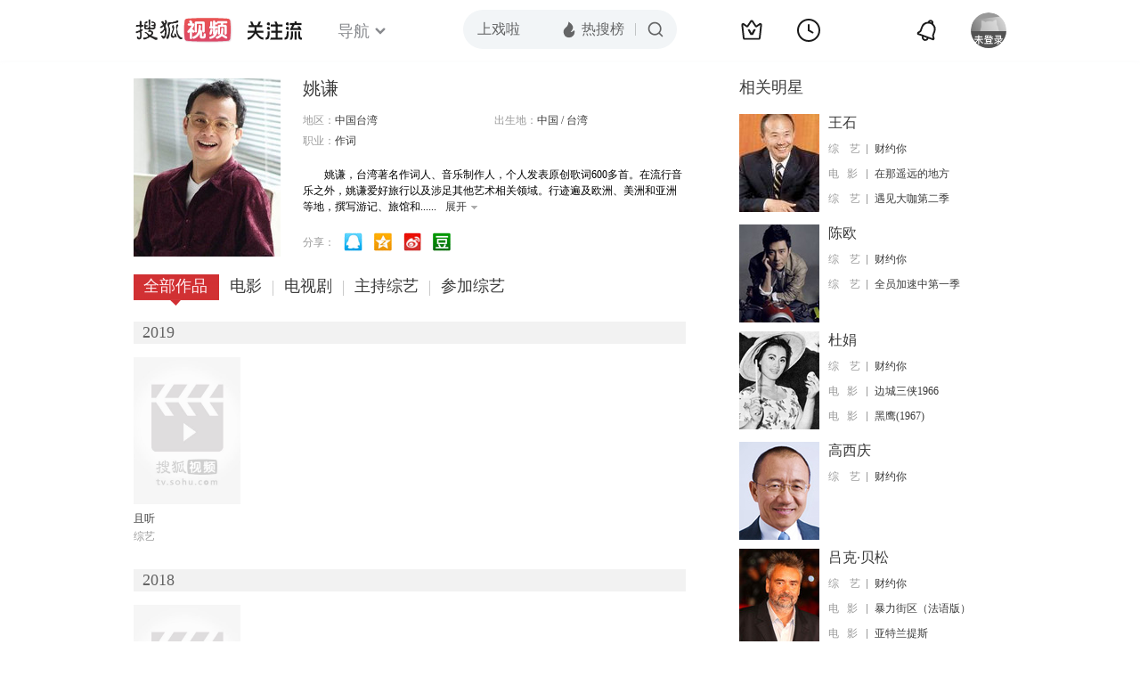

--- FILE ---
content_type: text/html;charset=UTF-8
request_url: http://tv.sohu.com/star/NzUzNDMyX+Wnmuiwpg==.shtml
body_size: 6733
content:











 

  
 
 <!DOCTYPE html PUBLIC "-//W3C//DTD XHTML 1.0 Transitional//EN" "http://www.w3.org/TR/xhtml1/DTD/xhtml1-transitional.dtd">
 
 <html>
 <head>
 
    <title>姚谦个人资料/图片/视频全集-姚谦的音乐作品-搜狐视频</title>
	<meta http-equiv="Content-Type" content="text/html; charset=UTF-8">
	<meta http-equiv="pragma" content="no-cache">
	<meta http-equiv="cache-control" content="no-cache,must-revalidate">
	<meta http-equiv="expires" content="0">    
	<meta http-equiv="keywords" content="姚谦个人资料/图片/视频全集,姚谦的音乐作品">
	<meta http-equiv="description" content="姚谦，台湾著名作词人、音乐制作人，个人发表原创歌词600多首。在流行音乐之外，姚谦爱好旅行以及涉足其他艺术相关领域。行迹遍及欧洲、美洲和亚洲等地，撰写游记、旅馆和餐厅评鉴；艺术收藏则注重于亚洲西画史， ">
	<!--<link rel="stylesheet" type="text/css" href="styles.css" />-->
	 <script type="text/javascript">
		 var category='261792516';
	 </script>
	 <script>
    var _iwt_UA="UA-sohu-123456";
    </script>
    <script type="text/javascript" src="//tv.sohu.com/upload/Trace/iwt-min.js"></script>
    <script type="text/javascript" src="//tv.sohu.com/upload/static/star/gbk.js "></script>

	<link type="text/css" rel="stylesheet" href="//css.tv.itc.cn/global/global201302.css" />


     <link type="text/css" rel="stylesheet" href="//css.tv.itc.cn/channel/v6/header.css" />
	 <link type="text/css" rel="stylesheet" href="//css.tv.itc.cn/search/search-star.css" />
<script src="//js.tv.itc.cn/kao.js"></script>
<script src="//js.tv.itc.cn/dict.js"></script>
<script src="//js.tv.itc.cn/gg.seed.js"></script>
<script src="//js.tv.itc.cn/base/core/j_1.7.2.js"></script>
<script src="//tv.sohu.com/upload/static/star/g.js"></script>
<script src="//js.tv.itc.cn/site/search/star/inc.js"></script>
<script src="//tv.sohu.com/frag/vrs_inc/phb_tv_week_10.js" charset="GBK"></script>
<script type="text/javascript">
kao('pingback', function () {
	pingbackBundle.initHref({
		customParam : {
			star : {
				url : '//click.hd.sohu.com.cn/x.gif',
				type : ['extends'],
				stype:['starpage'],
				col1:	function(config, el) {
					return el.getAttribute('pos') == null ? [''] : el.getAttribute('pos');
				},
				col2:	function(config, el) {
					return el.getAttribute('location') == null ? [''] : el.getAttribute('location');
				},
				col3:	function(config, el) {
					return el.getAttribute('starvv') == null ? [''] : el.getAttribute('starvv');
				},
				_ : 'stamp'
			},
				starss : {
				url : '//click.hd.sohu.com.cn/x.gif',
				type : ['star_page'],
				id: ['753432'],
				name: ['%E5%A7%9A%E8%B0%A6'],
				vid:	function(config, el) {
					return el.getAttribute('videoid') == null ? [''] : el.getAttribute('videoid');
				},
				aid:	function(config, el) {
					return el.getAttribute('albumid') == null ? [''] : el.getAttribute('albumid');
				},
				cid:	function(config, el) {
					return el.getAttribute('cid') == null ? [''] : el.getAttribute('cid');
				},
				loc : function(config, el) {
					return el.getAttribute('location') == null ? [''] : el.getAttribute('location');
				},
				site:	function(config, el) {
					return el.getAttribute('site') == null ? [''] : el.getAttribute('site');
				},
				suv : 'cookie-SUV',
				p : 'passport',
				y : 'cookie-YYID',
				f : 'cookie-fuid',
				_ : 'stamp'
			}

		}
	});
});

	function loadPing(){
		var tmp = new Image();
    	var timespam = new Date().getTime();
    	tmp.src = '//click.hd.sohu.com.cn/x.gif?type=star_page_load&id=753432&starname=%E5%A7%9A%E8%B0%A6&_=' + timespam;
    	tmp = timespam = null;
	};

loadPing();

var starId=753432;
getHeaderFrag();
function getHeaderFrag() {
    $.ajax({
        type:"GET",
        url:"/star/openkis/star/new1022Header",
        success:function(data){
            console.info(data);
            $('#hd_nav').html(data);
			kao( 'nav-v3-vrs' , function() {
				messagebus.publish('init.nav_2019', {
					isTvIndex: false,
					channelTxt: '全部'
				});
			});
        },
        error:function(data){
            console.log("Error: "+data);
        }
    });

}
</script>
</head>
<body>
<div class="hd-header hd-header-white kis-header-white" id="hd_nav"></div>
<style>
#hd-fBox2,.hd-mUpload{display:none;}
	.areaTop .hd-hotWord{
		overflow: hidden;
		width:312px;
	}
.hd-nav .item-on{color:#111}
.footSearch{display: none;}

</style>
<div class="wrapper"> 
 <!-- Start:content -->
<div class="area cfix" id="content">
	<!-- Start:left -->
	<div class="left">
		<!-- Start:mInfo -->
		<div class="mInfo cfix">
			<div class="colL">
				<img lazysrc="//photocdn.sohu.com/kistar/fengmian/753/753432/753432_ver_big.jpg" src="//css.tv.itc.cn/channel/v2/index-images/default_v.svg" width="165" height="200">
				
				</div>
			<div class="colR">
				<div class="cfix rowA">
					
					<h2> 姚谦</h2>
					<a class="starimg" href="//fans.tv.sohu.com/pc/vstar/star_info.html?star_id=753432" target="_blank">
                    <img src="//css.tv.itc.cn/search/images/starenter.png">
                    </a>
				</div>
				<ul class="u2 cfix">
					<li>地区：<em>中国台湾</em></li> 
					<li>出生地：<em>中国  /  台湾</em></li>
					
					
					<li>职业：<em>作词  </em></li>
					
					
				    
				</ul>
			     
			     	<p class="p intro short_intro2">
			     		&nbsp;&nbsp;&nbsp;&nbsp;&nbsp;&nbsp;&nbsp;&nbsp;姚谦，台湾著名作词人、音乐制作人，个人发表原创歌词600多首。在流行音乐之外，姚谦爱好旅行以及涉足其他艺术相关领域。行迹遍及欧洲、美洲和亚洲等地，撰写游记、旅馆和餐厅评鉴；艺术收藏则注重于亚洲西画史，并着文发表。在电影音乐领域，姚谦也同样热衷，早在1989年《鲁冰花》在台湾金马奖上 “最佳电影插曲奖”。2006年香港电影金像奖凭《如果爱》一举夺得“最佳原创电影音乐奖”。曾担任在中国、香港、新加坡大获成功的多媒体音乐剧《琥珀》以及广受好评的大型儿童狂欢剧《魔山》的音乐总监，2012年推出剧本、小说、音乐、动画戏剧整合的《脚趾上的星光》。目前姚谦积极从事两岸三地文化交流活动及文创工作，并协助推广跨界音乐家吴彤在音乐平台的整合，2011年与中国Subaru合作年度广告歌曲《我行我路》获得好评。当代中国最知名的词作家之一，在亚洲各地华语流行榜上也斩获无数“最佳作词”奖项。主要作品有《暧昧》、《对的人》、《我喜欢你快乐》等。
			     	</p>
			     
				<p class="zkai arw-tab" ><a href ="#">展开</a></p>
				
				<div class="share">
					<span>分享：</span><a title="" onclick="javascript:jump('mqq')" href="javascript:void(0)"><img width="21" height="21" alt="" src="//css.tv.itc.cn/search/images/qq.gif"></a>
            <a title="" onclick="javascript:jump('qq')" href="javascript:void(0)"><img width="20" height="21" alt="" src="//css.tv.itc.cn/search/images/qzone.gif"></a>
            <a title="" onclick="javascript:jump('weibosina')" href="javascript:void(0)"><img width="20" height="21" alt="" src="//css.tv.itc.cn/search/images/swb.gif"></a>
            <a title="" onclick="javascript:jump('douban')" href="javascript:void(0)"><img width="20" height="21" alt="" src="//css.tv.itc.cn/search/images/db.gif"></a>
				</div>
			</div>
			
		</div>
		<!-- End:mInfo -->
		<!-- Start:mod -->
		
		<!-- End:mod -->
		<!-- Start:mod -->
		
		<!-- End:mod -->
		<!-- Start:mod -->
		<div class="modE">
			<div class="mod-tit cfix">
				<div class="tabA">
					<ul class="cfix">
						 	
						    <li  class="on">全部作品<em></em></li>
							<li>电影<em></em></li>
						 	 <li> 电视剧<em></em></li>
						    <li> 主持综艺<em></em></li>	
						     <li>参加综艺<em></em></li>
						 	
						 	 
						 
						  	
 							
					</ul>
				</div>
			</div>
			<!-- 全部作品 -->
		
		 <div class="cont"> 
		 
		 <div class="year-data">
		 	<div class="mod-info"><strong>2019</strong></div>
				<div class="mod-con">
				
				 <ul class="list list-120 cfix">
				  
						<li>
								
							   	 <div class="pic"><a href="https://tv.sohu.com/mts/?key=%E4%B8%94%E5%90%AC" target="_blank" pb-url="star$$starss" pos="star_tab" location="star_tab_works" starvv="star_search_vv"  videoid="0" albumid="1291691" cid="106" site=""><img lazysrc="//photocdn.tv.sohu.com/img/o_zoom,w_200,h_275/kis/fengmian/1291691/20230103/tmp_1672714488315.jpg" width="120" height="165" src="//css.tv.itc.cn/channel/v2/index-images/default_v.svg" onerror="javascript:this.src='//css.tv.itc.cn/search/star/images/default_pic1.jpg';"></a> </div>
								<strong><a href="https://tv.sohu.com/mts/?key=%E4%B8%94%E5%90%AC" target="_blank" pb-url="star$$starss" pos="star_tab" location="star_tab_works" starvv="star_search_vv"  videoid="0" albumid="1291691" cid="106" site="" title="且听">且听</a></strong>
							   	
							<p>综艺</p>
						</li>
						
					</ul>
					
				</div>
			</div>		
		 
		 <div class="year-data">
		 	<div class="mod-info"><strong>2018</strong></div>
				<div class="mod-con">
				
				 <ul class="list list-120 cfix">
				  
						<li>
								
							    <div class="pic"><a href="//tv.sohu.com/item/MTI1NjQxMA==.html" target="_blank" pb-url="star$$starss" pos="star_tab" location="star_tab_works" starvv="star_workpage_vv"  videoid="0" albumid="1256410" cid="101" site=""><img lazysrc="//photocdn.tv.sohu.com/img/o_zoom,w_200,h_275/kis/fengmian/1256410/20210721/tmp_1626836870425.jpg" width="120" height="165" src="//css.tv.itc.cn/channel/v2/index-images/default_v.svg" onerror="javascript:this.src='//css.tv.itc.cn/search/star/images/default_pic1.jpg';"></a> </div>
								<strong><a href="//tv.sohu.com/item/MTI1NjQxMA==.html" target="_blank" pb-url="star$$starss" pos="star_tab" location="star_tab_works" starvv="star_workpage_vv"  videoid="0" albumid="1256410" cid="101" site="" title="读书人 第二季">读书人 第二季</a></strong>
							   
							<p>电视剧</p>
						</li>
						
					</ul>
					
				</div>
			</div>		
		 
		 <div class="year-data">
		 	<div class="mod-info"><strong>2017</strong></div>
				<div class="mod-con">
				
				 <ul class="list list-120 cfix">
				  
						<li>
								
							    <div class="pic"><a href="//tv.sohu.com/item/MTI1NDk4Mw==.html" target="_blank" pb-url="star$$starss" pos="star_tab" location="star_tab_works" starvv="star_workpage_vv"  videoid="0" albumid="1254983" cid="100" site=""><img lazysrc="//photocdn.tv.sohu.com/img/o_zoom,w_200,h_275/kis/fengmian/1254983/20210629/tmp_1624954891156.jpg" width="120" height="165" src="//css.tv.itc.cn/channel/v2/index-images/default_v.svg" onerror="javascript:this.src='//css.tv.itc.cn/search/star/images/default_pic1.jpg';"></a> </div>
								<strong><a href="//tv.sohu.com/item/MTI1NDk4Mw==.html" target="_blank" pb-url="star$$starss" pos="star_tab" location="star_tab_works" starvv="star_workpage_vv"  videoid="0" albumid="1254983" cid="100" site="" title="一个人的收藏">一个人的收藏</a></strong>
							   
							<p>电影</p>
						</li>
						
						<li>
								
							   	 <div class="pic"><a href="https://tv.sohu.com/mts/?key=%E5%A6%82%E6%98%AF%E7%AC%AC%E4%B8%80%E5%AD%A3" target="_blank" pb-url="star$$starss" pos="star_tab" location="star_tab_works" starvv="star_search_vv"  videoid="0" albumid="1212350" cid="106" site="letv"><img lazysrc="//photocdn.sohu.com/kis/fengmian/1212/1212350/1212350_ver_big_20170626095513.jpg" width="120" height="165" src="//css.tv.itc.cn/channel/v2/index-images/default_v.svg" onerror="javascript:this.src='//css.tv.itc.cn/search/star/images/default_pic1.jpg';"></a> </div>
								<strong><a href="https://tv.sohu.com/mts/?key=%E5%A6%82%E6%98%AF%E7%AC%AC%E4%B8%80%E5%AD%A3" target="_blank" pb-url="star$$starss" pos="star_tab" location="star_tab_works" starvv="star_search_vv"  videoid="0" albumid="1212350" cid="106" site="letv" title="如是第一季">如是第一季</a></strong>
							   	
							<p>综艺</p>
						</li>
						
					</ul>
					
				</div>
			</div>		
		 
		 <div class="year-data">
		 	<div class="mod-info"><strong>2016</strong></div>
				<div class="mod-con">
				
				 <ul class="list list-120 cfix">
				  
						<li>
								
							   	 <div class="pic"><a href="https://tv.sohu.com/mts/?key=%E9%87%91%E6%9B%B2%E9%97%AE" target="_blank" pb-url="star$$starss" pos="star_tab" location="star_tab_works" starvv="star_search_vv"  videoid="0" albumid="1298521" cid="106" site=""><img lazysrc="//photocdn.tv.sohu.com/img/o_zoom,w_200,h_275/kis/fengmian/1298521/20230412/tmp_1681289584252.jpg" width="120" height="165" src="//css.tv.itc.cn/channel/v2/index-images/default_v.svg" onerror="javascript:this.src='//css.tv.itc.cn/search/star/images/default_pic1.jpg';"></a> </div>
								<strong><a href="https://tv.sohu.com/mts/?key=%E9%87%91%E6%9B%B2%E9%97%AE" target="_blank" pb-url="star$$starss" pos="star_tab" location="star_tab_works" starvv="star_search_vv"  videoid="0" albumid="1298521" cid="106" site="" title="金曲问">金曲问</a></strong>
							   	
							<p>综艺</p>
						</li>
						
						<li>
								
							   	 <div class="pic"><a href="https://tv.sohu.com/mts/?key=%E8%B4%A2%E7%BA%A6%E4%BD%A0" target="_blank" pb-url="star$$starss" pos="star_tab" location="star_tab_works" starvv="star_search_vv"  videoid="0" albumid="1301239" cid="106" site=""><img lazysrc="//photocdn.tv.sohu.com/img/o_zoom,w_200,h_275/kis/fengmian/1301239/20230516/tmp_1684213911191.jpg" width="120" height="165" src="//css.tv.itc.cn/channel/v2/index-images/default_v.svg" onerror="javascript:this.src='//css.tv.itc.cn/search/star/images/default_pic1.jpg';"></a> </div>
								<strong><a href="https://tv.sohu.com/mts/?key=%E8%B4%A2%E7%BA%A6%E4%BD%A0" target="_blank" pb-url="star$$starss" pos="star_tab" location="star_tab_works" starvv="star_search_vv"  videoid="0" albumid="1301239" cid="106" site="" title="财约你">财约你</a></strong>
							   	
							<p>综艺</p>
						</li>
						
					</ul>
					
				</div>
			</div>		
		 
		 <div class="year-data">
		 	<div class="mod-info"><strong>2012</strong></div>
				<div class="mod-con">
				
				 <ul class="list list-120 cfix">
				  
						<li>
								
							    <div class="pic"><a href="//tv.sohu.com/item/MTEwMDIzMA==.html" target="_blank" pb-url="star$$starss" pos="star_tab" location="star_tab_works" starvv="star_workpage_vv"  videoid="0" albumid="1100230" cid="100" site=""><img lazysrc="//photocdn.tv.sohu.com/img/kis/fengmian/1100/1100230/1100230_ver_big_20190617170042.jpg" width="120" height="165" src="//css.tv.itc.cn/channel/v2/index-images/default_v.svg" onerror="javascript:this.src='//css.tv.itc.cn/search/star/images/default_pic1.jpg';"></a> </div>
								<strong><a href="//tv.sohu.com/item/MTEwMDIzMA==.html" target="_blank" pb-url="star$$starss" pos="star_tab" location="star_tab_works" starvv="star_workpage_vv"  videoid="0" albumid="1100230" cid="100" site="" title="脚趾上的星光">脚趾上的星光</a></strong>
							   
							<p>电影</p>
						</li>
						
					</ul>
					
				</div>
			</div>		
		 
		  </div>
		   
	
		 
		 <div  class="cont hide">
		  
		 
		 	<div class="year-data">
		 	<div class="mod-info"><strong>2017</strong></div>
				<div class="mod-con">
					<ul class="list list-120 cfix">
						
						<li>
							<div class="pic"><a href="//tv.sohu.com/item/MTI1NDk4Mw==.html" target="_blank" pb-url="star$$starss" pos="star_tab" location="star_tab_film" starvv="star_workpage_vv" videoid="0" albumid="1254983" cid="100" site=""><img lazysrc="//photocdn.tv.sohu.com/img/o_zoom,w_200,h_275/kis/fengmian/1254983/20210629/tmp_1624954891156.jpg" width="120" height="165" src="//css.tv.itc.cn/channel/v2/index-images/default_v.svg" onerror="javascript:this.src='//css.tv.itc.cn/search/star/images/default_pic1.jpg';"></a></div>
							<strong><a href="//tv.sohu.com/item/MTI1NDk4Mw==.html" target="_blank" pb-url="star$$starss" pos="star_tab" location="star_tab_film" starvv="star_workpage_vv" videoid="0" albumid="1254983" cid="100" site="" title="一个人的收藏">一个人的收藏</a></strong>
							 
						</li>
						
						
					</ul>
				</div>
				</div>
		 
		 
		 	<div class="year-data">
		 	<div class="mod-info"><strong>2012</strong></div>
				<div class="mod-con">
					<ul class="list list-120 cfix">
						
						<li>
							<div class="pic"><a href="//tv.sohu.com/item/MTEwMDIzMA==.html" target="_blank" pb-url="star$$starss" pos="star_tab" location="star_tab_film" starvv="star_workpage_vv" videoid="0" albumid="1100230" cid="100" site=""><img lazysrc="//photocdn.tv.sohu.com/img/kis/fengmian/1100/1100230/1100230_ver_big_20190617170042.jpg" width="120" height="165" src="//css.tv.itc.cn/channel/v2/index-images/default_v.svg" onerror="javascript:this.src='//css.tv.itc.cn/search/star/images/default_pic1.jpg';"></a></div>
							<strong><a href="//tv.sohu.com/item/MTEwMDIzMA==.html" target="_blank" pb-url="star$$starss" pos="star_tab" location="star_tab_film" starvv="star_workpage_vv" videoid="0" albumid="1100230" cid="100" site="" title="脚趾上的星光">脚趾上的星光</a></strong>
							 
						</li>
						
						
					</ul>
				</div>
				</div>
		 
		 	</div>
		 
		  
		 
		 
		 <div  class="cont hide">
		 
		 <div class="year-data">
		 	<div class="mod-info"><strong>2018</strong></div>
				<div class="mod-con">
					<ul class="list list-120 cfix">
						
						<li>
							<div class="pic"><a href="//tv.sohu.com/item/MTI1NjQxMA==.html" target="_blank" pb-url="star$$starss" pos="star_tab" location="star_tab_tv" starvv="star_workpage_vv" videoid="0" albumid="1256410" cid="101" site=""><img lazysrc="//photocdn.tv.sohu.com/img/o_zoom,w_200,h_275/kis/fengmian/1256410/20210721/tmp_1626836870425.jpg" width="120" height="165" src="//css.tv.itc.cn/channel/v2/index-images/default_v.svg" onerror="javascript:this.src='//css.tv.itc.cn/search/star/images/default_pic1.jpg';"></a></div>
							<strong><a href="//tv.sohu.com/item/MTI1NjQxMA==.html" target="_blank" pb-url="star$$starss" pos="star_tab" location="star_tab_tv" starvv="star_workpage_vv" videoid="0" albumid="1256410" cid="101" site="" title="读书人 第二季">读书人 第二季</a></strong>
							 
						</li>
						
						
					</ul>
				</div>
				</div>
		 
		 	</div>
		 
		   
		
		   
		 
		   <div  class="cont hide">
		  
		 <div class="year-data">
		 	<div class="mod-info"><strong>2019</strong></div>
				<div class="mod-con">
					<ul class="list list-120 cfix">
						
						<li>
						 
						   <div class="pic"><a href="https://tv.sohu.com/mts/?key=%E4%B8%94%E5%90%AC" target="_blank" pb-url="star$$starss" pos="star_tab" location="star_tab_host" starvv="star_search_vv" videoid="0" albumid="1291691" cid="106" site=""><img lazysrc="//photocdn.tv.sohu.com/img/o_zoom,w_200,h_275/kis/fengmian/1291691/20230103/tmp_1672714488315.jpg" width="120" height="165" src="//css.tv.itc.cn/channel/v2/index-images/default_v.svg" onerror="javascript:this.src='//css.tv.itc.cn/search/star/images/default_pic1.jpg';"></a></div>
						   <strong><a href="https://tv.sohu.com/mts/?key=%E4%B8%94%E5%90%AC" target="_blank" pb-url="star$$starss" pos="star_tab" location="star_tab_host" starvv="star_search_vv" videoid="0" albumid="1291691" cid="106" site="">且听</a></strong>			
						 
						</li>
					
					</ul>
				</div>
			</div>
		 
		 <div class="year-data">
		 	<div class="mod-info"><strong>2017</strong></div>
				<div class="mod-con">
					<ul class="list list-120 cfix">
						
						<li>
						 
						   <div class="pic"><a href="https://tv.sohu.com/mts/?key=%E5%A6%82%E6%98%AF%E7%AC%AC%E4%B8%80%E5%AD%A3" target="_blank" pb-url="star$$starss" pos="star_tab" location="star_tab_host" starvv="star_search_vv" videoid="0" albumid="1212350" cid="106" site="letv"><img lazysrc="//photocdn.sohu.com/kis/fengmian/1212/1212350/1212350_ver_big_20170626095513.jpg" width="120" height="165" src="//css.tv.itc.cn/channel/v2/index-images/default_v.svg" onerror="javascript:this.src='//css.tv.itc.cn/search/star/images/default_pic1.jpg';"></a></div>
						   <strong><a href="https://tv.sohu.com/mts/?key=%E5%A6%82%E6%98%AF%E7%AC%AC%E4%B8%80%E5%AD%A3" target="_blank" pb-url="star$$starss" pos="star_tab" location="star_tab_host" starvv="star_search_vv" videoid="0" albumid="1212350" cid="106" site="letv">如是第一季</a></strong>			
						 
						</li>
					
					</ul>
				</div>
			</div>
		 
		 <div class="year-data">
		 	<div class="mod-info"><strong>2016</strong></div>
				<div class="mod-con">
					<ul class="list list-120 cfix">
						
						<li>
						 
						   <div class="pic"><a href="https://tv.sohu.com/mts/?key=%E9%87%91%E6%9B%B2%E9%97%AE" target="_blank" pb-url="star$$starss" pos="star_tab" location="star_tab_host" starvv="star_search_vv" videoid="0" albumid="1298521" cid="106" site=""><img lazysrc="//photocdn.tv.sohu.com/img/o_zoom,w_200,h_275/kis/fengmian/1298521/20230412/tmp_1681289584252.jpg" width="120" height="165" src="//css.tv.itc.cn/channel/v2/index-images/default_v.svg" onerror="javascript:this.src='//css.tv.itc.cn/search/star/images/default_pic1.jpg';"></a></div>
						   <strong><a href="https://tv.sohu.com/mts/?key=%E9%87%91%E6%9B%B2%E9%97%AE" target="_blank" pb-url="star$$starss" pos="star_tab" location="star_tab_host" starvv="star_search_vv" videoid="0" albumid="1298521" cid="106" site="">金曲问</a></strong>			
						 
						</li>
					
						<li>
						 
						   <div class="pic"><a href="https://tv.sohu.com/mts/?key=%E8%B4%A2%E7%BA%A6%E4%BD%A0" target="_blank" pb-url="star$$starss" pos="star_tab" location="star_tab_host" starvv="star_search_vv" videoid="0" albumid="1301239" cid="106" site=""><img lazysrc="//photocdn.tv.sohu.com/img/o_zoom,w_200,h_275/kis/fengmian/1301239/20230516/tmp_1684213911191.jpg" width="120" height="165" src="//css.tv.itc.cn/channel/v2/index-images/default_v.svg" onerror="javascript:this.src='//css.tv.itc.cn/search/star/images/default_pic1.jpg';"></a></div>
						   <strong><a href="https://tv.sohu.com/mts/?key=%E8%B4%A2%E7%BA%A6%E4%BD%A0" target="_blank" pb-url="star$$starss" pos="star_tab" location="star_tab_host" starvv="star_search_vv" videoid="0" albumid="1301239" cid="106" site="">财约你</a></strong>			
						 
						</li>
					
					</ul>
				</div>
			</div>
		 
		 </div>
	  
	  
	  
	   
		   <div  class="cont hide">
		   
		  
		 <div class="year-data">
		 	<div class="mod-info"><strong>2012</strong></div>
				<div class="mod-con">
					<ul class="list list-120 cfix">
						
						<li>
							<div class="pic"><a href="//tv.sohu.com/v/MjAxMjExMDkvbjM1NzEwNzU5OC5zaHRtbA==.html" target="_blank" pb-url="star$$starss" pos="star_tab" location="star_tab_zy" starvv="star_playpage_vv" videoid="860889" albumid="1010170" cid="1106" site="sohu"><img lazysrc="//photocdn.tv.sohu.com/img/20121109/vrsb663628.jpg" width="120" height="90" src="//css.tv.itc.cn/channel/v2/index-images/default_h.svg" onerror="javascript:this.src='//css.tv.itc.cn/search/star/images/default_pic1.jpg';"></a><span class="maskBg"></span><span class="maskTx">19分57秒</span></div>
							<strong class="hid3"><a href="//tv.sohu.com/v/MjAxMjExMDkvbjM1NzEwNzU5OC5zaHRtbA==.html" target="_blank" title="《先锋人物》姚谦：台北-北京 双面姚谦" pb-url="star$$starss" pos="star_tab" location="star_tab_zy" starvv="star_playpage_vv" videoid="860889" albumid="1010170" cid="1106" site="sohu">《先锋人物》姚谦：台北-北京 双面姚谦</a></strong>
						</li>
						
					</ul>
				</div>
		  </div>
		 
		 </div>
		 
		 
	 	
		
 
		
		
 
		</div>	
	<!-- End:mod -->
</div>
<!-- End:left -->
	
	<!-- Start:right -->
	<div class="right">
		<!-- Start:mod -->
		<div class="modH">
		
			<div class="mod-tit cfix"><h3>相关明星</h3></div>
			<div class="mod-con">
				<ul class="list-txt">
					
						<li class="cfix">
						<a href="//tv.sohu.com/star/NTU4NTc5X+eOi+efsw==.shtml" class="pic" target="_blank" pb-url="star$$starss" pb-url="star$$starss" pos="star_relatedstar" location="" starvv="star_starpage_vv"><img lazysrc="//photocdn.sohu.com/kistar/fengmian/558/558579/558579_ver_small.jpg" width="90" height="110" src="//css.tv.itc.cn/channel/v2/index-images/default_v.svg" onerror="javascript:this.src='//css.tv.itc.cn/search/star/images/default_avatar.jpg';"></a>
						<div class="txt cfix">
							<h6><a href="//tv.sohu.com/star/NTU4NTc5X+eOi+efsw==.shtml" target="_blank" pb-url="star$$starss" pos="star_relatedstar" location="" starvv="star_starpage_vv">王石</a></h6>
							<ul>
							 
							 	
							 	<li><em>综&nbsp;&nbsp;&nbsp;&nbsp;艺</em><a href="https://tv.sohu.com/mts/?key=%E8%B4%A2%E7%BA%A6%E4%BD%A0" target="_blank" title="财约你" pb-url="star$$starss" pos="star_relatedstar" location="" starvv="star_search_vv" site="sohu">财约你</a></li>
							 									 
							
							 	
							 	<li><em>电&nbsp;&nbsp;&nbsp;影</em><a href="//tv.sohu.com/item/MjcxMTM=.html" target="_blank" title="在那遥远的地方" pb-url="star$$starss" pos="star_relatedstar" location="" starvv="star_workpage_vv" site="sohu">在那遥远的地方</a></li>
							 	 								 
							
							 	
							 	<li><em>综&nbsp;&nbsp;&nbsp;&nbsp;艺</em><a href="https://tv.sohu.com/mts/?key=%E9%81%87%E8%A7%81%E5%A4%A7%E5%92%96%E7%AC%AC%E4%BA%8C%E5%AD%A3" target="_blank" title="遇见大咖第二季" pb-url="star$$starss" pos="star_relatedstar" location="" starvv="star_search_vv" site="sohu">遇见大咖第二季</a></li>
							 									 
							
							</ul>
							
						</div>
					</li>
					
						<li class="cfix">
						<a href="//tv.sohu.com/star/NTk2ODI5X+mZiOaspw==.shtml" class="pic" target="_blank" pb-url="star$$starss" pb-url="star$$starss" pos="star_relatedstar" location="" starvv="star_starpage_vv"><img lazysrc="//photocdn.sohu.com/kistar/fengmian/596/596829/596829_ver_small.jpg" width="90" height="110" src="//css.tv.itc.cn/channel/v2/index-images/default_v.svg" onerror="javascript:this.src='//css.tv.itc.cn/search/star/images/default_avatar.jpg';"></a>
						<div class="txt cfix">
							<h6><a href="//tv.sohu.com/star/NTk2ODI5X+mZiOaspw==.shtml" target="_blank" pb-url="star$$starss" pos="star_relatedstar" location="" starvv="star_starpage_vv">陈欧</a></h6>
							<ul>
							 
							 	
							 	<li><em>综&nbsp;&nbsp;&nbsp;&nbsp;艺</em><a href="https://tv.sohu.com/mts/?key=%E8%B4%A2%E7%BA%A6%E4%BD%A0" target="_blank" title="财约你" pb-url="star$$starss" pos="star_relatedstar" location="" starvv="star_search_vv" site="sohu">财约你</a></li>
							 									 
							
							 	
							 	<li><em>综&nbsp;&nbsp;&nbsp;&nbsp;艺</em><a href="https://tv.sohu.com/mts/?key=%E5%85%A8%E5%91%98%E5%8A%A0%E9%80%9F%E4%B8%AD%E7%AC%AC%E4%B8%80%E5%AD%A3" target="_blank" title="全员加速中第一季" pb-url="star$$starss" pos="star_relatedstar" location="" starvv="star_search_vv" site="sohu">全员加速中第一季</a></li>
							 									 
							
							</ul>
							
						</div>
					</li>
					
						<li class="cfix">
						<a href="//tv.sohu.com/star/MzE2MDEzX+adnOWonw==.shtml" class="pic" target="_blank" pb-url="star$$starss" pb-url="star$$starss" pos="star_relatedstar" location="" starvv="star_starpage_vv"><img lazysrc="//photocdn.sohu.com/kistar/fengmian/316/316013/316013_ver_small.jpg" width="90" height="110" src="//css.tv.itc.cn/channel/v2/index-images/default_v.svg" onerror="javascript:this.src='//css.tv.itc.cn/search/star/images/default_avatar.jpg';"></a>
						<div class="txt cfix">
							<h6><a href="//tv.sohu.com/star/MzE2MDEzX+adnOWonw==.shtml" target="_blank" pb-url="star$$starss" pos="star_relatedstar" location="" starvv="star_starpage_vv">杜娟</a></h6>
							<ul>
							 
							 	
							 	<li><em>综&nbsp;&nbsp;&nbsp;&nbsp;艺</em><a href="https://tv.sohu.com/mts/?key=%E8%B4%A2%E7%BA%A6%E4%BD%A0" target="_blank" title="财约你" pb-url="star$$starss" pos="star_relatedstar" location="" starvv="star_search_vv" site="sohu">财约你</a></li>
							 									 
							
							 	
							 	<li><em>电&nbsp;&nbsp;&nbsp;影</em><a href="//tv.sohu.com/item/MTg1OTc=.html" target="_blank" title="边城三侠1966" pb-url="star$$starss" pos="star_relatedstar" location="" starvv="star_workpage_vv" site="sohu">边城三侠1966</a></li>
							 	 								 
							
							 	
							 	<li><em>电&nbsp;&nbsp;&nbsp;影</em><a href="//tv.sohu.com/item/NDM0MjY=.html" target="_blank" title="黑鹰(1967)" pb-url="star$$starss" pos="star_relatedstar" location="" starvv="star_workpage_vv" site="sohu">黑鹰(1967)</a></li>
							 	 								 
							
							</ul>
							
						</div>
					</li>
					
						<li class="cfix">
						<a href="//tv.sohu.com/star/MTEzNDI0Nl/pq5jopb/luoY=.shtml" class="pic" target="_blank" pb-url="star$$starss" pb-url="star$$starss" pos="star_relatedstar" location="" starvv="star_starpage_vv"><img lazysrc="//photocdn.sohu.com/kistar/fengmian/1134/1134246/1134246_ver_small.jpg" width="90" height="110" src="//css.tv.itc.cn/channel/v2/index-images/default_v.svg" onerror="javascript:this.src='//css.tv.itc.cn/search/star/images/default_avatar.jpg';"></a>
						<div class="txt cfix">
							<h6><a href="//tv.sohu.com/star/MTEzNDI0Nl/pq5jopb/luoY=.shtml" target="_blank" pb-url="star$$starss" pos="star_relatedstar" location="" starvv="star_starpage_vv">高西庆</a></h6>
							<ul>
							 
							 	
							 	<li><em>综&nbsp;&nbsp;&nbsp;&nbsp;艺</em><a href="https://tv.sohu.com/mts/?key=%E8%B4%A2%E7%BA%A6%E4%BD%A0" target="_blank" title="财约你" pb-url="star$$starss" pos="star_relatedstar" location="" starvv="star_search_vv" site="sohu">财约你</a></li>
							 									 
							
							</ul>
							
						</div>
					</li>
					
						<li class="cfix">
						<a href="//tv.sohu.com/star/MzE4NzRf5ZCV5YWLwrfotJ3mnb4=.shtml" class="pic" target="_blank" pb-url="star$$starss" pb-url="star$$starss" pos="star_relatedstar" location="" starvv="star_starpage_vv"><img lazysrc="//photocdn.sohu.com/kistar/fengmian/31/31874/31874_ver_small.jpg" width="90" height="110" src="//css.tv.itc.cn/channel/v2/index-images/default_v.svg" onerror="javascript:this.src='//css.tv.itc.cn/search/star/images/default_avatar.jpg';"></a>
						<div class="txt cfix">
							<h6><a href="//tv.sohu.com/star/MzE4NzRf5ZCV5YWLwrfotJ3mnb4=.shtml" target="_blank" pb-url="star$$starss" pos="star_relatedstar" location="" starvv="star_starpage_vv">吕克·贝松</a></h6>
							<ul>
							 
							 	
							 	<li><em>综&nbsp;&nbsp;&nbsp;&nbsp;艺</em><a href="https://tv.sohu.com/mts/?key=%E8%B4%A2%E7%BA%A6%E4%BD%A0" target="_blank" title="财约你" pb-url="star$$starss" pos="star_relatedstar" location="" starvv="star_search_vv" site="sohu">财约你</a></li>
							 									 
							
							 	
							 	<li><em>电&nbsp;&nbsp;&nbsp;影</em><a href="//tv.sohu.com/item/MTY0.html" target="_blank" title="暴力街区（法语版）" pb-url="star$$starss" pos="star_relatedstar" location="" starvv="star_workpage_vv" site="sohu">暴力街区（法语版）</a></li>
							 	 								 
							
							 	
							 	<li><em>电&nbsp;&nbsp;&nbsp;影</em><a href="//tv.sohu.com/item/MzIx.html" target="_blank" title="亚特兰提斯" pb-url="star$$starss" pos="star_relatedstar" location="" starvv="star_workpage_vv" site="sohu">亚特兰提斯</a></li>
							 	 								 
							
							</ul>
							
						</div>
					</li>
					
						<li class="cfix">
						<a href="//tv.sohu.com/star/MzEzMjM0X+ael+S+nei9rg==.shtml" class="pic" target="_blank" pb-url="star$$starss" pb-url="star$$starss" pos="star_relatedstar" location="" starvv="star_starpage_vv"><img lazysrc="//photocdn.tv.sohu.com/img/kistar/fengmian/20251225/1766639429751_313234_ver_small_90_110.jpg" width="90" height="110" src="//css.tv.itc.cn/channel/v2/index-images/default_v.svg" onerror="javascript:this.src='//css.tv.itc.cn/search/star/images/default_avatar.jpg';"></a>
						<div class="txt cfix">
							<h6><a href="//tv.sohu.com/star/MzEzMjM0X+ael+S+nei9rg==.shtml" target="_blank" pb-url="star$$starss" pos="star_relatedstar" location="" starvv="star_starpage_vv">林依轮</a></h6>
							<ul>
							 
							 	
							 	<li><em>综&nbsp;&nbsp;&nbsp;&nbsp;艺</em><a href="https://tv.sohu.com/mts/?key=%E8%B4%A2%E7%BA%A6%E4%BD%A0" target="_blank" title="财约你" pb-url="star$$starss" pos="star_relatedstar" location="" starvv="star_search_vv" site="sohu">财约你</a></li>
							 									 
							
							 	
							 	<li><em>电&nbsp;&nbsp;&nbsp;影</em><a href="//tv.sohu.com/item/MzI2NDY=.html" target="_blank" title="基因决定我爱你" pb-url="star$$starss" pos="star_relatedstar" location="" starvv="star_workpage_vv" site="sohu">基因决定我爱你</a></li>
							 	 								 
							
							 	
							 	<li><em>电视剧</em><a href="//tv.sohu.com/item/Mzg5OTk=.html" target="_blank" title="靠近你温暖我" pb-url="star$$starss" pos="star_relatedstar" location="" starvv="star_workpage_vv" site="sohu">靠近你温暖我</a></li>
							 	 								 
							
							</ul>
							
						</div>
					</li>
					
				</ul>
			</div>
			
		</div>
 		
		<!-- End:mod -->
		<!-- Start:mod -->
		<div class="mod modI">
			<div class="mod-tit cfix">
				 <h3>相关视频</h3> 
				 <a href="//so.tv.sohu.com/mts?box=1&wd=%E5%A7%9A%E8%B0%A6" class="r view-all" target="_blank">查看全部</a>
			</div>
			<div class="mod-con">
				<ul class="list-txt">
			 
				</ul>
			</div>
		</div>
		<!-- End:mod -->
		
		<!-- Start:mod -->

		<!-- End:mod -->
	</div>
	<!-- End:right -->
	
</div>
<!-- End:content -->
<script src="//tv.sohu.com/upload/static/star/search-star.js"></script>






<span id="footerFrag" onload="getFootererFrag()"></span>
 
<script>
   getFootererFrag();
    function getFootererFrag() {
        docWrite = document.write;
        document.write = function( text ){
            console.log(text);
            var elements = document.getElementsByClassName("now_year");
            Array.prototype.forEach.call(elements, function (element) {
                element.innerHTML = text;
            });
        };
        $.ajax({
            type:"GET",
            url:"/star/openkis/star/footer",
            async : true,
            success:function(result){
               console.info(result);
                $("#footerFrag").html(result);
                 //  还原
                document.write = docWrite;
            },
            error:function(result){
                $("#footerFrag").html("");
                console.log("Error: "+result);
            }
        });


    };
</script>

<script>
//    (function($){
//    $(function(){
//        if ($("#sFormA").length > 0) {
//            var txt = $("#sKeyA");
//            sohuHD.focusClear(txt);
//            $("#sFormA").submit(function () {
//                sohuHD.redirect("//so.tv.sohu.com/mts?wd=" + escape($.trim(txt.val())), "_blank");
//                return false;
//            });
//        }
//    });
//})(jQuery);
    messagebus.publish('core.loaded_end');
(function(){function a(){var a=/win/i.test(navigator.userAgent);if(a)if(typeof window.ActiveXObject=="function")try{var b=new ActiveXObject("SoHuVA.SoHuDector.1");b.StartSoHuVA()}catch(c){}else{function d(){var a=navigator.plugins||[];for(var b=0,c;c=a[b];b++)if(/npifox/i.test(c.description))return!0;return!1}if(d()){var e=document.getElementById("embed_ifox");if(!e){var f=document.createElement("div");f.style.cssText="position:absolute;zIndex:-1;height:1px",f.innerHTML='<embed id="embed_ifox" type="application/ifox-plugin" width="0" height="0"></embed>',document.body&&(document.body.insertBefore(f,document.body.firstChild),e=document.getElementById("embed_ifox"))}try{e.RunSohuVA()}catch(c){}}}}var b=window._IFoxContext||(window._IFoxContext={});b.isCalled||(b.isCalled=!0,setTimeout(function(){a()},2e3))})()
</script>

<!-- Begin New PV -->
<script type="text/javascript" src="//tv.sohu.com/upload/static/global/hdpv.js"></script>
<!-- End New PV -->

<!-- Begin PVInsight -->
<script type="text/javascript" language="javascript" src="//a1.itc.cn/pv/js/spv.1305141919.js"></script>
 <!-- End PVInsight --> 
</body>
</html>


--- FILE ---
content_type: text/html;charset=UTF-8
request_url: http://score.my.tv.sohu.com/digg/get.do?type=442&vid=753432&callback=jQuery17200383469158055334_1768512400699&_=1768512401735
body_size: 237
content:
jQuery17200383469158055334_1768512400699({"vid":753432,"downCount":1,"statusText":"success","upCount":1,"pid":0,"tvid":753432,"type":442,"status":200})

--- FILE ---
content_type: text/plain;charset=UTF-8
request_url: https://v4.passport.sohu.com/i/cookie/common?callback=passport4015_cb1768512403181&dfp=1768512403255&_=1768512403255
body_size: -297
content:
passport4015_cb1768512403181({"body":"","message":"Success","status":200})

--- FILE ---
content_type: application/x-javascript
request_url: http://tv.sohu.com/frag/vrs_inc/phb_tv_week_10.js
body_size: 7794
content:
var phb_tv_week_10={"videos":[{"tv_cont_cats":["\u5947\u5e7b","\u79d1\u5e7b"],"tv_cont_ids":["101152","101158"],"tvCategoryId":"2","tvAreaId":"10","isSuperHD":"1","tv_source":"","tv_set_total":"6","tv_comment":"\u6d1b\u57fa\u5728TVA\u7684\u7ecf\u5386","top50_day_time":"66","MAIN_ACTOR":"\u6c64\u59c6\u00b7\u5e0c\u5fb7\u52d2\u65af\u987f;\u7d22\u83f2\u5a05\u00b7\u8fea\u00b7\u9a6c\u8482\u8bfa;\u6b27\u6587\u00b7\u5a01\u5c14\u900a;\u4e4c\u7c73\u00b7\u9a6c\u8428\u5e93;\u53e4\u53e4\u00b7\u59c6\u5df4\u5854-\u52b3;\u5c24\u91d1\u00b7\u79d1\u5fb7\u7f57;\u5854\u62c9\u00b7\u65af\u7279\u6717;\u5c3c\u5c14\u00b7\u827e\u5229\u65af","tv_trend_rank":"0","tv_score":"7.6","tv_source_id":[],"tv_desc":"\u300a\u590d\u4ec7\u8005\u8054\u76df4\u300b\u4e2d\u4f17\u590d\u4ec7\u8005\u4e3a\u96c6\u9f50\u65e0\u9650\u5b9d\u77f3\u633d\u56de\u706d\u9738\u54cd\u6307\u540e\u70c1\u706d\u7684\u4eba\u4eec\uff0c\u7a7f\u8d8a\u56de2012\u5e74\u7684\u7ebd\u7ea6\u5927\u6218\u3002\u7531\u4e8e\u94a2\u94c1\u4fa0\u7684\u4e0d\u614e\u5c06\u5b87\u5b99\u9b54\u65b9\u843d\u4e8e\u6d1b\u57fa\u4e4b\u624b\uff0c\u6d1b\u57fa\u5f97\u4ee5\u9003\u8131\uff0c\u4f46\u6d1b\u57fa\u7684\u884c\u4e3a\u6253\u4e71\u4e86\u5355\u4e00\u201c\u795e\u5723\u65f6\u95f4\u7ebf\u201d\uff0c\u65f6\u95f4\u53d8\u5f02\u7ba1\u7406\u5c40\uff08TVA\uff09\u51fa\u52a8\u5c06\u6d1b\u57fa\u7f09\u62ff\u3002\u6765\u5230TVA\u7684\u6d1b\u57fa\u4e0e\u83ab\u6bd4\u4e4c\u65af\u63a2\u5458\u5171\u540c\u8ffd\u51fb\u65f6\u95f4\u72af\uff08variant\uff09\u53e6\u4e00\u4e2a\u6d1b\u57fa\uff08\u5e0c\u5c14\u7ef4\uff0c\u5973\u6d1b\u57fa\uff09\uff0c\u6d1b\u57fa\u5728\u4e0e\u5973\u6d1b\u57fa\u7684\u76f8\u5904\u4e2d\u5f97\u77e5TVA\u662f\u4e00\u4e2a\u9a97\u5c40\u540e\uff0c\u4e8c\u8005\u5171\u540c\u8d70\u4e0a\u4e86\u63a2\u7d22\u6700\u7ec8\u771f\u76f8\u4e4b\u8def\u3002","tv_big_pic":"https://photocdn.tv.sohu.com/img/20241024/vrsab_hor9896421.jpg","tv_pic":"https://photocdn.tv.sohu.com/img/20241024/vrsa_hor9896421.jpg","voters":"10","top50_day_rank":"1","area":"\u7f8e\u56fd","tv_name":"\u6d1b\u57fa\u7b2c\u4e00\u5b63\uff08Loki Season 1\uff09","tv_english_name":"Loki Season 1","tv_trend_count":"0.0","tvHorBigPic":"https://photocdn.tv.sohu.com/img/20241024/vrsab_hor9896421.jpg","tv_all_count":"0","sid":"9896421","kissId":"1325966","DIRECTOR":"\u51ef\u7279\u00b7\u8d6b\u4f26","DIRECTOR_ID":[{"starId":"1217414","starName":"\u51ef\u7279\u00b7\u8d6b\u4f26"}],"vid":"9245908","videoUrl":"https://tv.sohu.com/v/MjAyNDEwMzEvbjYyMDAyMDUzMC5zaHRtbA==.html?fid=4&pvid=4d4db6d26aa0a4ec","tv_set_now":"6","tv_sets":"6","updateOver":"0","pid":"620019494","tv_small_pic":"","ACTOR":"\u6c64\u59c6\u00b7\u5e0c\u5fb7\u52d2\u65af\u987f;\u7d22\u83f2\u5a05\u00b7\u8fea\u00b7\u9a6c\u8482\u8bfa;\u6b27\u6587\u00b7\u5a01\u5c14\u900a;\u4e4c\u7c73\u00b7\u9a6c\u8428\u5e93;\u53e4\u53e4\u00b7\u59c6\u5df4\u5854-\u52b3;\u5c24\u91d1\u00b7\u79d1\u5fb7\u7f57;\u5854\u62c9\u00b7\u65af\u7279\u6717;\u5c3c\u5c14\u00b7\u827e\u5229\u65af","tvVerBigPic":"https://photocdn.tv.sohu.com/img/20241024/vrsab_ver9896421.jpg","tvVerPic":"https://photocdn.tv.sohu.com/img/20241024/vrsa_ver9896421.jpg","tv_count":"10091819","MAIN_ACTOR_ID":[{"starId":"4596","starName":"\u6c64\u59c6\u00b7\u5e0c\u5fb7\u52d2\u65af\u987f"},{"starId":"1189200","starName":"\u7d22\u83f2\u5a05\u00b7\u8fea\u00b7\u9a6c\u8482\u8bfa"},{"starId":"6963","starName":"\u6b27\u6587\u00b7\u5a01\u5c14\u900a"},{"starId":"1176013","starName":"\u4e4c\u7c73\u00b7\u9a6c\u8428\u5e93"},{"starId":"1172250","starName":"\u53e4\u53e4\u00b7\u59c6\u5df4\u5854-\u52b3"},{"starId":"1187018","starName":"\u5c24\u91d1\u00b7\u79d1\u5fb7\u7f57"},{"starId":"740673","starName":"\u5854\u62c9\u00b7\u65af\u7279\u6717"},{"starId":"1218630","starName":"\u5c3c\u5c14\u00b7\u827e\u5229\u65af"}],"v_model_rator":[],"tv_year":"2021","tv_url":"https://tv.sohu.com/s2024/dsjokis1/?fid=4&pvid=4d4db6d26aa0a4ec","pic_640_360":"https://photocdn.tv.sohu.com/img/20251110/vrs_hor_640_1729734915238_9896421_IcZNn_picNew29.jpg","pic_50_50":"https://photocdn.tv.sohu.com/img/ico/9896421_50x50_1762846833239.ico","pic_170_225":"https://photocdn.tv.sohu.com/img/20251110/vrsa_ver9896421_7997G_picNew35.jpg","video_170_225":"https://photocdn.tv.sohu.com/img/20241029/vrs_ver586243014_1730086835939_6jw56_pic33.jpg","issue_time":"Thu Oct 31 19:55:26 CST 2024","pic_240_180":"https://photocdn.tv.sohu.com/img/20251110/vrsa_hor9896421_XlFR2_picNew25.jpg","pic_160_90":"https://photocdn.tv.sohu.com/img/20251110/vrs_hor_640_1729734915238_9896421_Xqd2d_picNew27.jpg","pic_new_640_360":"https://photocdn.tv.sohu.com/img/20241024/vrs_hor_640_1729734915238_9896421.jpg","tvVerPicColor":"241308"},{"tv_cont_cats":["\u5947\u5e7b","\u79d1\u5e7b"],"tv_cont_ids":["101152","101158"],"tvCategoryId":"2","tvAreaId":"10","isSuperHD":"1","tv_source":"","tv_set_total":"6","tv_comment":"\u6d1b\u57fa\u8e0f\u4e0a\u81ea\u6211\u63a2\u7d22\u4e4b\u9014","top50_day_time":"63","MAIN_ACTOR":"\u6c64\u59c6\u00b7\u5e0c\u5fb7\u52d2\u65af\u987f;\u7d22\u83f2\u5a05\u00b7\u8fea\u00b7\u9a6c\u8482\u8bfa;\u6b27\u6587\u00b7\u5a01\u5c14\u900a;\u5173\u7ee7\u5a01;\u53e4\u53e4\u00b7\u59c6\u5df4\u5854-\u52b3;\u4e54\u7eb3\u68ee\u00b7\u6885\u6770\u65af;\u4e4c\u7c73\u00b7\u9a6c\u8428\u5e93;\u62c9\u6590\u5c14\u00b7\u5361\u7d22;\u51ef\u7279\u00b7\u8fea\u57fa;\u5854\u62c9\u00b7\u65af\u7279\u6717;\u5c24\u91d1\u00b7\u79d1\u5fb7\u7f57","tv_trend_rank":"0","tv_score":"7.3","tv_source_id":[],"tv_desc":"\u8fc7\u53bb\u3001\u73b0\u5728\u3001\u672a\u6765\uff0c\u65f6\u95f4\u7684\u79d8\u5bc6\uff0c\u90fd\u5c06\u6c47\u96c6\u5728\u201c\u8fd9\u91cc\u201d\u3002\u300a\u6d1b\u57fa\u300b\u7b2c\u4e8c\u5b63\u5c06\u4f1a\u98a0\u8986\u4f60\u5bf9\u6d1b\u57fa\u7684\u8ba4\u77e5\uff0c\u60ca\u5fc3\u52a8\u9b44\u7684\u65f6\u7a7a\u5386\u9669\u5373\u5c06\u6765\u4e34\u3002\u6d1b\u57fa\u5982\u4f55\u4ece\u4e00\u4e2a\u6076\u4f5c\u5267\u4e4b\u795e\uff0c\u8e0f\u4e0a\u81ea\u6211\u63a2\u7d22\u4e4b\u9014\uff0c\u751a\u81f3\u627e\u5230\u4ed6\u771f\u6b63\u611f\u5230\u5f52\u5c5e\u7684\u5bb6\u5ead\u751f\u6d3b\u3002","tv_big_pic":"https://photocdn.tv.sohu.com/img/20241118/vrsab_hor9905326.jpg","tv_pic":"https://photocdn.tv.sohu.com/img/20241118/vrsa_hor9905326.jpg","voters":"10","top50_day_rank":"1","area":"\u7f8e\u56fd","tv_name":"\u6d1b\u57fa\u7b2c\u4e8c\u5b63\uff08Loki Season 2\uff09","tv_english_name":"Loki Season 2","tv_trend_count":"0.0","tvHorBigPic":"https://photocdn.tv.sohu.com/img/20241118/vrsab_hor9905326.jpg","tv_all_count":"0","sid":"9905326","kissId":"1311081","DIRECTOR":"\u8d3e\u65af\u6c40\u00b7\u672c\u68ee","DIRECTOR_ID":[{"starId":"1217415","starName":"\u8d3e\u65af\u6c40\u00b7\u672c\u68ee"}],"vid":"9269592","videoUrl":"https://tv.sohu.com/v/MjAyNDExMjIvbjYyMDAyNTA5NC5zaHRtbA==.html?fid=4&pvid=4d4db6d26aa0a4ec","tv_set_now":"6","tv_sets":"6","updateOver":"0","pid":"620023616","tv_small_pic":"","ACTOR":"\u6c64\u59c6\u00b7\u5e0c\u5fb7\u52d2\u65af\u987f;\u7d22\u83f2\u5a05\u00b7\u8fea\u00b7\u9a6c\u8482\u8bfa;\u6b27\u6587\u00b7\u5a01\u5c14\u900a;\u5173\u7ee7\u5a01;\u53e4\u53e4\u00b7\u59c6\u5df4\u5854-\u52b3;\u4e54\u7eb3\u68ee\u00b7\u6885\u6770\u65af;\u4e4c\u7c73\u00b7\u9a6c\u8428\u5e93;\u62c9\u6590\u5c14\u00b7\u5361\u7d22;\u51ef\u7279\u00b7\u8fea\u57fa;\u5854\u62c9\u00b7\u65af\u7279\u6717;\u5c24\u91d1\u00b7\u79d1\u5fb7\u7f57","tvVerBigPic":"https://photocdn.tv.sohu.com/img/20241118/vrsab_ver9905326.jpg","tvVerPic":"https://photocdn.tv.sohu.com/img/20241118/vrsa_ver9905326.jpg","tv_count":"10087663","MAIN_ACTOR_ID":[{"starId":"4596","starName":"\u6c64\u59c6\u00b7\u5e0c\u5fb7\u52d2\u65af\u987f"},{"starId":"1189200","starName":"\u7d22\u83f2\u5a05\u00b7\u8fea\u00b7\u9a6c\u8482\u8bfa"},{"starId":"6963","starName":"\u6b27\u6587\u00b7\u5a01\u5c14\u900a"},{"starId":"22563","starName":"\u5173\u7ee7\u5a01"},{"starId":"1172250","starName":"\u53e4\u53e4\u00b7\u59c6\u5df4\u5854-\u52b3"},{"starId":"1179694","starName":"\u4e54\u7eb3\u68ee\u00b7\u6885\u6770\u65af"},{"starId":"1176013","starName":"\u4e4c\u7c73\u00b7\u9a6c\u8428\u5e93"},{"starId":"1176291","starName":"\u62c9\u6590\u5c14\u00b7\u5361\u7d22"},{"starId":"282314","starName":"\u51ef\u7279\u00b7\u8fea\u57fa"},{"starId":"740673","starName":"\u5854\u62c9\u00b7\u65af\u7279\u6717"},{"starId":"1187018","starName":"\u5c24\u91d1\u00b7\u79d1\u5fb7\u7f57"}],"v_model_rator":[],"tv_year":"2023","tv_url":"https://tv.sohu.com/s2024/mjloki2/?fid=4&pvid=4d4db6d26aa0a4ec","pic_640_360":"https://photocdn.tv.sohu.com/img/20251110/vrs_hor_640_1731899973959_9905326_f37z7_picNew29.jpg","pic_50_50":"https://photocdn.tv.sohu.com/img/ico/9905326_50x50_1762846830371.ico","pic_170_225":"https://photocdn.tv.sohu.com/img/20251110/vrsa_ver9905326_ncL3r_picNew35.jpg","video_170_225":"https://photocdn.tv.sohu.com/img/20241122/vrsa_ver_1732258930985_590918485_8Qh25_pic33.jpg","issue_time":"Fri Nov 22 19:55:05 CST 2024","pic_240_180":"https://photocdn.tv.sohu.com/img/20251110/vrsa_hor9905326_9xal3_picNew25.jpg","pic_160_90":"https://photocdn.tv.sohu.com/img/20251110/vrs_hor_640_1731899973959_9905326_7VVhV_picNew27.jpg","pic_new_640_360":"https://photocdn.tv.sohu.com/img/20241118/vrs_hor_640_1731899973959_9905326.jpg","tvVerPicColor":"201f1b"},{"tv_cont_cats":["\u90fd\u5e02","\u5267\u60c5","\u559c\u5267"],"tv_cont_ids":["101148","101151","101159"],"tvCategoryId":"2","tvAreaId":"10","isSuperHD":"1","tv_source":"","tv_set_total":"10","tv_comment":"\u9ad8\u7ea7\u9910\u996e\u754c\u7684\u5e74\u8f7b\u53a8\u5e08","top50_day_time":"69","MAIN_ACTOR":"\u6770\u745e\u7c73\u00b7\u827e\u4f26\u00b7\u6000\u7279;\u827e\u90a6\u00b7\u6469\u65af-\u5df4\u514b\u62c9\u8d6b;\u963f\u5c24\u00b7\u827e\u5fb7\u7ef4\u5229;\u83b1\u6602\u5185\u5c14\u00b7\u535a\u4f0a\u65af;\u8389\u838e\u00b7\u79d1\u4f26-\u624e\u4e9a\u65af;\u827e\u6bd4\u00b7\u827e\u7565\u7279","tv_trend_rank":"0","tv_score":"8.86","tv_source_id":[],"tv_desc":"\u300a\u718a\u5bb6\u9910\u9986\u7b2c\u4e8c\u5b63\u300b\u662f\u6770\u745e\u7c73\u00b7\u827e\u4f26\u00b7\u6000\u7279\u3001\u827e\u90a6\u00b7\u6469\u65af-\u5df4\u514b\u62c9\u8d6b\u3001\u963f\u5c24\u00b7\u827e\u5fb7\u7ef4\u5229\u3001\u83b1\u6602\u5185\u5c14\u00b7\u535a\u4f0a\u65af\u3001\u8389\u838e\u00b7\u79d1\u4f26-\u624e\u4e9a\u65af\u3001\u827e\u6bd4\u00b7\u827e\u7565\u7279\u7b49\u4e3b\u6f14\u7684\u7535\u89c6\u5267\u3002","tv_big_pic":"https://photocdn.tv.sohu.com/img/20240925/vrsab_hor_1727258616480_9883292.jpg","tv_pic":"https://photocdn.tv.sohu.com/img/20240925/vrsa_hor_1727258616480_9883292.jpg","voters":"7","top50_day_rank":"1","area":"\u7f8e\u56fd","tv_name":"\u718a\u5bb6\u9910\u9986\u7b2c\u4e8c\u5b63\uff08The Bear Season 2\uff09","tv_english_name":"The Bear Season 2","tv_trend_count":"0.01","tvHorBigPic":"https://photocdn.tv.sohu.com/img/20240925/vrsab_hor_1727258616480_9883292.jpg","tv_all_count":"0","sid":"9883292","kissId":"1333589","DIRECTOR":"\u514b\u91cc\u65af\u6258\u5f17\u00b7\u65af\u6258\u52d2","DIRECTOR_ID":[{"starId":"1216830","starName":"\u514b\u91cc\u65af\u6258\u5f17\u00b7\u65af\u6258\u52d2"}],"vid":"9164734","videoUrl":"https://tv.sohu.com/v/MjAyNDA5MjYvbjYyMDAxMjUzNC5zaHRtbA==.html?fid=4&pvid=4d4db6d26aa0a4ec","tv_set_now":"10","tv_sets":"10","updateOver":"0","pid":"620006474","tv_small_pic":"","ACTOR":"\u6770\u745e\u7c73\u00b7\u827e\u4f26\u00b7\u6000\u7279;\u827e\u90a6\u00b7\u6469\u65af-\u5df4\u514b\u62c9\u8d6b;\u963f\u5c24\u00b7\u827e\u5fb7\u7ef4\u5229;\u83b1\u6602\u5185\u5c14\u00b7\u535a\u4f0a\u65af;\u8389\u838e\u00b7\u79d1\u4f26-\u624e\u4e9a\u65af;\u827e\u6bd4\u00b7\u827e\u7565\u7279","tvVerBigPic":"https://photocdn.tv.sohu.com/img/20240925/vrsab_ver_1727258616490_9883292.jpg","tvVerPic":"https://photocdn.tv.sohu.com/img/20240925/vrsa_ver_1727258616490_9883292.jpg","tv_count":"9784956","MAIN_ACTOR_ID":[{"starId":"1024971","starName":"\u6770\u745e\u7c73\u00b7\u827e\u4f26\u00b7\u6000\u7279"},{"starId":"1176337","starName":"\u827e\u90a6\u00b7\u6469\u65af-\u5df4\u514b\u62c9\u8d6b"},{"starId":"1214484","starName":"\u963f\u5c24\u00b7\u827e\u5fb7\u7ef4\u5229"},{"starId":"1218285","starName":"\u83b1\u6602\u5185\u5c14\u00b7\u535a\u4f0a\u65af"},{"starId":"1197131","starName":"\u8389\u838e\u00b7\u79d1\u4f26-\u624e\u4e9a\u65af"},{"starId":"1218286","starName":"\u827e\u6bd4\u00b7\u827e\u7565\u7279"}],"v_model_rator":[],"tv_year":"2023","tv_url":"https://tv.sohu.com/s2024/mjxjcg2/?fid=4&pvid=4d4db6d26aa0a4ec","pic_640_360":"https://photocdn.tv.sohu.com/img/20251110/vrs_hor_640_1727258616510_9883292_428Uw_picNew29.jpg","pic_50_50":"https://photocdn.tv.sohu.com/img/ico/9883292_50x50_1762846838513.ico","pic_170_225":"https://photocdn.tv.sohu.com/img/20251110/vrsa_ver_1727258616490_9883292_oLiZl_picNew35.jpg","video_170_225":"https://photocdn.tv.sohu.com/img/20240926/vrsa_ver_1727340976546_569749108_29d76_pic33.jpg","issue_time":"Thu Sep 26 19:55:04 CST 2024","pic_240_180":"https://photocdn.tv.sohu.com/img/20251110/vrsa_hor_1727258616480_9883292_mf177_picNew25.jpg","pic_160_90":"https://photocdn.tv.sohu.com/img/20251110/vrs_hor_640_1727258616510_9883292_k5775_picNew27.jpg","pic_new_640_360":"https://photocdn.tv.sohu.com/img/20240925/vrs_hor_640_1727258616510_9883292.jpg","tvVerPicColor":"3c302f"},{"tv_cont_cats":["\u90fd\u5e02","\u5267\u60c5","\u559c\u5267"],"tv_cont_ids":["101148","101151","101159"],"tvCategoryId":"2","tvAreaId":"10","isSuperHD":"1","tv_source":"","tv_set_total":"8","tv_comment":"\u9ad8\u5206\u5c0f\u4f17\u7f8e\u98df\u7f8e\u5267","top50_day_time":"71","MAIN_ACTOR":"\u6770\u745e\u7c73\u00b7\u827e\u4f26\u00b7\u6000\u7279;\u827e\u90a6\u00b7\u6469\u65af-\u5df4\u514b\u62c9\u8d6b;\u963f\u5c24\u00b7\u827e\u5fb7\u7ef4\u5229;\u83b1\u6602\u5185\u5c14\u00b7\u535a\u4f0a\u65af;\u827e\u6bd4\u00b7\u827e\u7565\u7279","tv_trend_rank":"0","tv_score":"8.0","tv_source_id":[],"tv_desc":"\u300a\u718a\u5bb6\u9910\u9986\u7b2c\u4e00\u5b63\u300b\u662f\u7531\u514b\u91cc\u65af\u6258\u5f17\u00b7\u65af\u6258\u52d2\u3001\u4e54\u5b89\u5a1c\u00b7\u5361\u6d1b\u7b49\u4eba\u6267\u5bfc\uff0c\u6770\u745e\u7c73\u00b7\u827e\u4f26\u00b7\u6000\u7279\u3001\u827e\u90a6\u00b7\u6469\u65af-\u5df4\u514b\u62c9\u8d6b\u3001\u963f\u5c24\u00b7\u827e\u5fb7\u7ef4\u5229\u3001\u83b1\u6602\u5185\u5c14\u00b7\u535a\u4f0a\u65af\u3001\u8389\u838e\u00b7\u79d1\u4f26-\u624e\u4e9a\u65af\u7b49\u4e3b\u6f14\u7684\u5267\u60c5\u7535\u89c6\u5267\uff0c\u8be5\u5267\u4e8e2022\u5e746\u670823\u65e5\u5728\u7f8e\u56fd\u9996\u64ad\u3002","tv_big_pic":"https://photocdn.tv.sohu.com/img/20240920/vrsab_hor_1726804703134_9883290.jpg","tv_pic":"https://photocdn.tv.sohu.com/img/20240920/vrsa_hor_1726804703134_9883290.jpg","voters":"9","top50_day_rank":"1","area":"\u7f8e\u56fd","tv_name":"\u718a\u5bb6\u9910\u9986\u7b2c\u4e00\u5b63\uff08The Bear Season 1\uff09","tv_english_name":"The Bear Season 1","tv_trend_count":"0.0","tvHorBigPic":"https://photocdn.tv.sohu.com/img/20240920/vrsab_hor_1726804703134_9883290.jpg","tv_all_count":"0","sid":"9883290","kissId":"1333588","DIRECTOR":"\u514b\u91cc\u65af\u6258\u5f17\u00b7\u65af\u6258\u52d2","DIRECTOR_ID":[{"starId":"1216830","starName":"\u514b\u91cc\u65af\u6258\u5f17\u00b7\u65af\u6258\u52d2"}],"vid":"9164557","videoUrl":"https://tv.sohu.com/v/MjAyNDA5MjIvbjYyMDAxMTUyMS5zaHRtbA==.html?fid=4&pvid=4d4db6d26aa0a4ec","tv_set_now":"8","tv_sets":"8","updateOver":"0","pid":"620006472","tv_small_pic":"","ACTOR":"\u6770\u745e\u7c73\u00b7\u827e\u4f26\u00b7\u6000\u7279;\u827e\u90a6\u00b7\u6469\u65af-\u5df4\u514b\u62c9\u8d6b;\u963f\u5c24\u00b7\u827e\u5fb7\u7ef4\u5229;\u83b1\u6602\u5185\u5c14\u00b7\u535a\u4f0a\u65af;\u827e\u6bd4\u00b7\u827e\u7565\u7279","tvVerBigPic":"https://photocdn.tv.sohu.com/img/20240920/vrsab_ver_1726804703145_9883290.jpg","tvVerPic":"https://photocdn.tv.sohu.com/img/20240920/vrsa_ver_1726804703145_9883290.jpg","tv_count":"9470912","MAIN_ACTOR_ID":[{"starId":"1024971","starName":"\u6770\u745e\u7c73\u00b7\u827e\u4f26\u00b7\u6000\u7279"},{"starId":"1176337","starName":"\u827e\u90a6\u00b7\u6469\u65af-\u5df4\u514b\u62c9\u8d6b"},{"starId":"1214484","starName":"\u963f\u5c24\u00b7\u827e\u5fb7\u7ef4\u5229"},{"starId":"1218285","starName":"\u83b1\u6602\u5185\u5c14\u00b7\u535a\u4f0a\u65af"},{"starId":"1218286","starName":"\u827e\u6bd4\u00b7\u827e\u7565\u7279"}],"v_model_rator":[],"tv_year":"2022","tv_url":"https://tv.sohu.com/s2024/jmxjcg1/?fid=4&pvid=4d4db6d26aa0a4ec","pic_640_360":"https://photocdn.tv.sohu.com/img/20251110/vrs_hor_640_1726804703197_9883290_02T57_picNew29.jpg","pic_50_50":"https://photocdn.tv.sohu.com/img/ico/9883290_50x50_1762846838746.ico","pic_170_225":"https://photocdn.tv.sohu.com/img/20251110/vrsa_ver_1726804703145_9883290_4CP72_picNew35.jpg","video_170_225":"https://photocdn.tv.sohu.com/img/20240922/vrsa_ver_1726997400268_569546796_wT347_pic33.jpg","issue_time":"Sun Sep 22 16:37:34 CST 2024","pic_240_180":"https://photocdn.tv.sohu.com/img/20251110/vrsa_hor_1726804703134_9883290_7f039_picNew25.jpg","pic_160_90":"https://photocdn.tv.sohu.com/img/20251110/vrs_hor_640_1726804703197_9883290_y7i4z_picNew27.jpg","pic_new_640_360":"https://photocdn.tv.sohu.com/img/20240920/vrs_hor_640_1726804703197_9883290.jpg","tvVerPicColor":"463539"},{"tv_cont_cats":["\u5267\u60c5","\u9752\u6625"],"tv_cont_ids":["101151","101161"],"tvCategoryId":"2","tvAreaId":"65","isSuperHD":"1","tv_source":"","tv_set_total":"8","tv_comment":"\u8fbe\u82ac\u5947\u201c\u8c0b\u5bb3\u201d\u8499\u5a1c\u4e3d\u838e\u4e4b\u8c1c","top50_day_time":"59","MAIN_ACTOR":"\u827e\u4e39\u00b7\u7279\u7eb3;\u9a6c\u8482\u5c14\u8fbe\u00b7\u5fb7\u00b7\u5b89\u6770\u5229\u65af;\u5f17\u83b1\u8fea\u00b7\u6d77\u9ed8;\u8a79\u59c6\u65af\u00b7\u8fbe\u897f;\u7f57\u5bbe\u00b7\u745e\u52aa\u5947;\u5f17\u62c9\u7ef4\u5965\u00b7\u5e15\u4f26\u8482","tv_trend_rank":"0","tv_score":"7.5","tv_source_id":[],"tv_desc":"\u795e\u79d8\u7ec4\u7ec7\u5f3a\u8feb\u5c0f\u4f19\u53bb\u5077\u91cc\u5965\u7684\u7b14\u8bb0\u672c\uff0c\u5c0f\u4f19\u5316\u540d\u6258\u9a6c\u7d22\u8fdb\u5230\u753b\u574a\u62ff\u5230\u4e86\u7b14\u8bb0\uff0c\u53ef\u4ed6\u4e34\u65f6\u6539\u53d8\u4e3b\u610f\u4e0d\u60f3\u51fa\u5356\u91cc\u5965\u3002\u7b14\u8bb0\u672c\u88ab\u5f6a\u5f62\u5927\u6c49\u62a2\u8d70\uff0c\u91cc\u5965\u4e0e\u597d\u53cb\u524d\u53bb\u8c03\u67e5\u65f6\uff0c\u6258\u9a6c\u7d22\u66b4\u9732\u5973\u5b69\u8eab\u4efd\u3002\u6258\u9a6c\u7d22\u8bf4\u51fa\u81ea\u5df1\u53eb\u4e3d\u8428\uff0c\u4e3a\u4e86\u5b66\u753b\u753b\u624d\u6765\u5230\u4f5b\u7f57\u4f26\u8428\uff0c\u91cc\u5965\u4e0e\u597d\u53cb\u6d1b\u4f26\u4f50\u3001\u8fc8\u514b\u7b54\u5e94\u4e3a\u4e3d\u8428\u4fdd\u5bc6\u8eab\u4efd\u3002\u6d1b\u4f26\u4f50\u544a\u8bc9\u7236\u4eb2\u76ae\u57c3\u7f57\u57ce\u91cc\u6709\u5947\u602a\u7ec4\u7ec7\uff0c\u6b8a\u4e0d\u77e5\u4ed6\u7684\u7236\u4eb2\u5c31\u662f\u62a2\u8d70\u7b14\u8bb0\u672c\u7684\u4e3b\u8c0b\u3002 ","tv_big_pic":"https://photocdn.tv.sohu.com/img/20240925/vrsab_hor9896327.jpg","tv_pic":"https://photocdn.tv.sohu.com/img/20240925/vrsa_hor9896327.jpg","voters":"4","top50_day_rank":"1","area":"\u82f1\u56fd","tv_name":"\u5217\u5965\u7eb3\u591a \u7b2c\u4e00\u5b63\uff08Leonardo Season 1\uff09","tv_english_name":"Leonardo Season 1","tv_trend_count":"0.0","tvHorBigPic":"https://photocdn.tv.sohu.com/img/20240925/vrsab_hor9896327.jpg","tv_all_count":"0","sid":"9896327","kissId":"1036558","DIRECTOR":"\u5362\u514b\u00b7\u6c83\u68ee","DIRECTOR_ID":[{"starId":"1207203","starName":"\u5362\u514b\u00b7\u6c83\u68ee"}],"vid":"9201143","videoUrl":"https://tv.sohu.com/v/MjAyNDEwMDQvbjYyMDAxMzU0My5zaHRtbA==.html?fid=4&pvid=4d4db6d26aa0a4ec","tv_set_now":"8","tv_sets":"8","updateOver":"0","pid":"620012322","tv_small_pic":"","ACTOR":"\u827e\u4e39\u00b7\u7279\u7eb3;\u9a6c\u8482\u5c14\u8fbe\u00b7\u5fb7\u00b7\u5b89\u6770\u5229\u65af;\u5f17\u83b1\u8fea\u00b7\u6d77\u9ed8;\u8a79\u59c6\u65af\u00b7\u8fbe\u897f;\u7f57\u5bbe\u00b7\u745e\u52aa\u5947;\u5f17\u62c9\u7ef4\u5965\u00b7\u5e15\u4f26\u8482","tvVerBigPic":"https://photocdn.tv.sohu.com/img/20240925/vrsab_ver9896327.jpg","tvVerPic":"https://photocdn.tv.sohu.com/img/20240925/vrsa_ver9896327.jpg","tv_count":"8368429","MAIN_ACTOR_ID":[{"starId":"760068","starName":"\u827e\u4e39\u00b7\u7279\u7eb3"},{"starId":"1188392","starName":"\u9a6c\u8482\u5c14\u8fbe\u00b7\u5fb7\u00b7\u5b89\u6770\u5229\u65af"},{"starId":"16670","starName":"\u5f17\u83b1\u8fea\u00b7\u6d77\u9ed8"},{"starId":"49708","starName":"\u8a79\u59c6\u65af\u00b7\u8fbe\u897f"},{"starId":"10075","starName":"\u7f57\u5bbe\u00b7\u745e\u52aa\u5947"},{"starId":"740619","starName":"\u5f17\u62c9\u7ef4\u5965\u00b7\u5e15\u4f26\u8482"}],"v_model_rator":[],"tv_year":"2011","tv_url":"https://tv.sohu.com/s2024/dsjlanduo/?fid=4&pvid=4d4db6d26aa0a4ec","pic_640_360":"https://photocdn.tv.sohu.com/img/20251110/vrs_hor_640_1727258567500_9896327_qo778_picNew29.jpg","pic_50_50":"https://photocdn.tv.sohu.com/img/ico/9896327_50x50_1762847213403.ico","pic_170_225":"https://photocdn.tv.sohu.com/img/20251110/vrsa_ver9896327_6Z719_picNew35.jpg","video_170_225":"https://photocdn.tv.sohu.com/img/20240930/vrsa_ver_1727679789360_577007699_1ge2B_pic33.jpg","issue_time":"Fri Oct 04 19:54:45 CST 2024","pic_240_180":"https://photocdn.tv.sohu.com/img/20251110/vrsa_hor9896327_8cGTb_picNew25.jpg","pic_160_90":"https://photocdn.tv.sohu.com/img/20251110/vrs_hor_640_1727258567500_9896327_3G9DU_picNew27.jpg","pic_new_640_360":"https://photocdn.tv.sohu.com/img/20240925/vrs_hor_640_1727258567500_9896327.jpg","tvVerPicColor":"241d13"},{"tv_cont_cats":["\u90fd\u5e02","\u559c\u5267"],"tv_cont_ids":["101148","101159"],"tvCategoryId":"2","tvAreaId":"10","isSuperHD":"1","tv_source":"","tv_set_total":"18","tv_comment":"\u591c\u95f4\u6cd5\u5ead\u7b2c\u4e09\u5b63\u56de\u5f52","top50_day_time":"8","MAIN_ACTOR":"\u7ea6\u7ff0\u00b7\u62c9\u5c14\u594e\u7279;\u6885\u4e3d\u838e\u00b7\u52b3\u5947","tv_trend_rank":"0","tv_score":"8.0","tv_source_id":[],"tv_desc":"\u300a\u591c\u95f4\u6cd5\u5ead\u7b2c\u4e09\u5b63\u300b\uff08Night Court Season 3\uff09\u662f\u7531Pamela Fryman\u7b49\u6267\u5bfc\uff0cMelissa Rauch\u3001John Larroquette\u3001India de Beaufort\u4e3b\u6f14\u7684\u7f8e\u56fd\u559c\u5267\u7c7b\u5267\u96c6\uff0c\u4e8e2024\u5e7411\u670819\u65e5\u5728\u7f8e\u56fd\u9996\u64ad\u3002\u8be5\u5267\u7531NBC\u7eed\u8ba2\uff0c\u5ef6\u7eed\u524d\u4f5c\u8bbe\u5b9a\uff0c\u8bb2\u8ff0\u4e50\u89c2\u6cd5\u5b98Abby Stone\u7ee7\u627f\u7236\u4eb2\u8863\u94b5\uff0c\u4e0e\u56e2\u961f\u5728\u66fc\u54c8\u987f\u591c\u95f4\u6cd5\u5ead\u5904\u7406\u6848\u4ef6\u7684\u6545\u4e8b\u3002","tv_big_pic":"https://photocdn.tv.sohu.com/img/20251226/vrsab_hor_1766733878277_9975339.jpg","tv_pic":"https://photocdn.tv.sohu.com/img/20251226/vrsa_hor_1766733878277_9975339.jpg","voters":"1","top50_day_rank":"6","area":"\u7f8e\u56fd","tv_name":"\u591c\u95f4\u6cd5\u5ead\u7b2c\u4e09\u5b63\uff08Night Court Season 3\uff09","tv_english_name":"Night Court Season 3","tv_trend_count":"0.0","tvHorBigPic":"https://photocdn.tv.sohu.com/img/20251226/vrsab_hor_1766733878277_9975339.jpg","tv_all_count":"0","sid":"9975339","kissId":"1359753","DIRECTOR":"Pamela Fryman","DIRECTOR_ID":[{"starId":"740861","starName":"Pamela Fryman"}],"vid":"10056794","videoUrl":"https://tv.sohu.com/v/MjAyNjAxMDMvbjYyMDE1NjkyMC5zaHRtbA==.html?fid=4&pvid=4d4db6d26aa0a4ec","tv_set_now":"18","tv_sets":"18","updateOver":"0","pid":"620138453","tv_small_pic":"","ACTOR":"\u7ea6\u7ff0\u00b7\u62c9\u5c14\u594e\u7279;\u6885\u4e3d\u838e\u00b7\u52b3\u5947","tvVerBigPic":"https://photocdn.tv.sohu.com/img/20251226/vrsab_ver_1766733878304_9975339.jpg","tvVerPic":"https://photocdn.tv.sohu.com/img/20251226/vrsa_ver_1766733878304_9975339.jpg","tv_count":"8322023","MAIN_ACTOR_ID":[{"starId":"36487","starName":"\u7ea6\u7ff0\u00b7\u62c9\u5c14\u594e\u7279"},{"starId":"747536","starName":"\u6885\u4e3d\u838e\u00b7\u52b3\u5947"}],"v_model_rator":[],"tv_year":"2024","tv_url":"https://tv.sohu.com/s2025/mjyjft3/?fid=4&pvid=4d4db6d26aa0a4ec","pic_640_360":"https://photocdn.tv.sohu.com/img/20251226/vrs_hor_640_1766733878332_9975339_o9Z86_picNew29.jpg","pic_50_50":"https://photocdn.tv.sohu.com/img/ico/9975339_50x50_1766733889726.ico","pic_170_225":"https://photocdn.tv.sohu.com/img/20251226/vrsa_ver_1766733878304_9975339_u9917_picNew35.jpg","video_170_225":"https://photocdn.tv.sohu.com/img/20251229/ai_vrs_ver_691540530_1766981540102_5eO96_picNew33.jpg","issue_time":"Sat Jan 03 11:51:02 CST 2026","pic_240_180":"https://photocdn.tv.sohu.com/img/20251226/vrsa_hor_1766733878277_9975339_3N4Q4_picNew25.jpg","pic_160_90":"https://photocdn.tv.sohu.com/img/20251226/vrs_hor_640_1766733878332_9975339_8m017_picNew27.jpg","pic_new_640_360":"https://photocdn.tv.sohu.com/img/20251226/vrs_hor_640_1766733878332_9975339.jpg","tvVerPicColor":"1e1520"},{"tv_cont_cats":["\u90fd\u5e02","\u5267\u60c5","\u559c\u5267"],"tv_cont_ids":["101148","101151","101159"],"tvCategoryId":"2","tvAreaId":"10","isSuperHD":"1","tv_source":"","tv_set_total":"10","tv_comment":"\u540e\u53a8\u98ce\u4e91\u518d\u6380\u70ed\u8840\u7bc7\u7ae0","top50_day_time":"49","MAIN_ACTOR":"\u6770\u745e\u7c73\u00b7\u827e\u4f26\u00b7\u6000\u7279;\u827e\u90a6\u00b7\u6469\u65af-\u5df4\u514b\u62c9\u8d6b;\u963f\u5c24\u00b7\u827e\u5fb7\u7ef4\u5229;\u83b1\u6602\u5185\u5c14\u00b7\u535a\u4f0a\u65af;\u827e\u6bd4\u00b7\u827e\u7565\u7279;\u9a6c\u8482\u00b7\u9a6c\u5f97\u80dc;\u8389\u838e\u00b7\u79d1\u4f26-\u624e\u4e9a\u65af;\u5965\u5229\u5f17\u00b7\u666e\u83b1\u7279","tv_trend_rank":"0","tv_score":"8.1","tv_source_id":[],"tv_desc":"\u4e3b\u89d2\u5361\u7c73\u662f\u66fe\u83b7\u8a79\u59c6\u65af\u6bd4\u5c14\u5fb7\u5956\u7684\u540d\u53a8\uff0c\u60a3\u6709\u4e25\u91cd\u7684\u7126\u8651\u75c7\u548c\u5f3a\u8feb\u75c7\u3002\u672c\u5b63\u4e2d\u4ed6\u7ecf\u5386\u4e86\u60c5\u611f\u548c\u804c\u4e1a\u4e0a\u7684\u6311\u6218\uff0c\u4ece\u88ab\u91ca\u653e\u540e\u5411\u6089\u5c3c\u9053\u6b49\u5e76\u627f\u8bfa\u4e0d\u518d\u629b\u5f03\u56e2\u961f\uff0c\u5230\u5229\u7528\u8fc7\u53bb\u7ecf\u9a8c\u5236\u5b9a\u65b0\u83dc\u5355\uff0c\u4f46\u6bcf\u5929\u66f4\u6362\u83dc\u5355\u7684\u505a\u6cd5\u5f15\u53d1\u4e86\u8bf8\u591a\u4e89\u8bae\uff0c\u4e0e\u91cc\u5947\u7684\u5173\u7cfb\u4e5f\u4f9d\u7136\u7d27\u5f20\u3002","tv_big_pic":"https://photocdn.tv.sohu.com/img/20250224/vrsab_hor9929294.jpg","tv_pic":"https://photocdn.tv.sohu.com/img/20250224/vrsa_hor9929294.jpg","voters":"10","top50_day_rank":"1","area":"\u7f8e\u56fd","tv_name":"\u718a\u5bb6\u9910\u9986\u7b2c\u4e09\u5b63\uff08The Bear Season 3\uff09","tv_english_name":"The Bear Season 3","tv_trend_count":"0.0","tvHorBigPic":"https://photocdn.tv.sohu.com/img/20250224/vrsab_hor9929294.jpg","tv_all_count":"0","sid":"9929294","kissId":"1344696","DIRECTOR":"\u514b\u91cc\u65af\u6258\u5f17\u00b7\u65af\u6258\u52d2","DIRECTOR_ID":[{"starId":"1216830","starName":"\u514b\u91cc\u65af\u6258\u5f17\u00b7\u65af\u6258\u52d2"}],"vid":"9452601","videoUrl":"https://tv.sohu.com/v/MjAyNTAyMjgvbjYyMDA1MjU5Ni5zaHRtbA==.html?fid=4&pvid=4d4db6d26aa0a4ec","tv_set_now":"10","tv_sets":"10","updateOver":"0","pid":"620051800","tv_small_pic":"","ACTOR":"\u6770\u745e\u7c73\u00b7\u827e\u4f26\u00b7\u6000\u7279;\u827e\u90a6\u00b7\u6469\u65af-\u5df4\u514b\u62c9\u8d6b;\u963f\u5c24\u00b7\u827e\u5fb7\u7ef4\u5229;\u83b1\u6602\u5185\u5c14\u00b7\u535a\u4f0a\u65af;\u827e\u6bd4\u00b7\u827e\u7565\u7279;\u9a6c\u8482\u00b7\u9a6c\u5f97\u80dc;\u8389\u838e\u00b7\u79d1\u4f26-\u624e\u4e9a\u65af;\u5965\u5229\u5f17\u00b7\u666e\u83b1\u7279","tvVerBigPic":"https://photocdn.tv.sohu.com/img/20250224/vrsab_ver9929294.jpg","tvVerPic":"https://photocdn.tv.sohu.com/img/20250224/vrsa_ver9929294.jpg","tv_count":"8166197","MAIN_ACTOR_ID":[{"starId":"1024971","starName":"\u6770\u745e\u7c73\u00b7\u827e\u4f26\u00b7\u6000\u7279"},{"starId":"1176337","starName":"\u827e\u90a6\u00b7\u6469\u65af-\u5df4\u514b\u62c9\u8d6b"},{"starId":"1214484","starName":"\u963f\u5c24\u00b7\u827e\u5fb7\u7ef4\u5229"},{"starId":"1218285","starName":"\u83b1\u6602\u5185\u5c14\u00b7\u535a\u4f0a\u65af"},{"starId":"1218286","starName":"\u827e\u6bd4\u00b7\u827e\u7565\u7279"},{"starId":"1219599","starName":"\u9a6c\u8482\u00b7\u9a6c\u5f97\u80dc"},{"starId":"1197131","starName":"\u8389\u838e\u00b7\u79d1\u4f26-\u624e\u4e9a\u65af"},{"starId":"13848","starName":"\u5965\u5229\u5f17\u00b7\u666e\u83b1\u7279"}],"v_model_rator":[],"tv_year":"2024","tv_url":"https://tv.sohu.com/s2025/mjxjcg3/?fid=4&pvid=4d4db6d26aa0a4ec","pic_640_360":"https://photocdn.tv.sohu.com/img/20251110/vrs_hor_640_1740395529072_9929294_87q75_picNew29.jpg","pic_50_50":"https://photocdn.tv.sohu.com/img/ico/9929294_50x50_1762846691621.ico","pic_170_225":"https://photocdn.tv.sohu.com/img/20251110/vrsa_ver9929294_xRHh9_picNew35.jpg","video_170_225":"https://photocdn.tv.sohu.com/img/20250225/vrsa_ver_1740468054737_619992283_c0Jw2_pic33.jpg","issue_time":"Fri Feb 28 19:54:04 CST 2025","pic_240_180":"https://photocdn.tv.sohu.com/img/20251110/vrsa_hor9929294_Wjq8n_picNew25.jpg","pic_160_90":"https://photocdn.tv.sohu.com/img/20251110/vrs_hor_640_1740395529072_9929294_Y1637_picNew27.jpg","pic_new_640_360":"https://photocdn.tv.sohu.com/img/20250224/vrs_hor_640_1740395529072_9929294.jpg","tvVerPicColor":"08347b"},{"tv_cont_cats":["\u5267\u60c5"],"tv_cont_ids":["101151"],"tvCategoryId":"2","tvAreaId":"10","isSuperHD":"1","tv_source":"","tv_set_total":"18","tv_comment":"\u4e00\u5bb6\u8457\u540d\u7684\u5f8b\u5e08\u4e8b\u52a1\u6240","top50_day_time":"17","MAIN_ACTOR":"\u5927\u536b\u00b7\u5fb7\u5c14\u00b7\u91cc\u5965;\u51ef\u897f\u00b7\u8d1d\u8328;\u8389\u5a05\u00b7\u5218\u6613\u65af","tv_trend_rank":"0","tv_score":"0.0","tv_source_id":[],"tv_desc":"\u5e74\u8f7b\u65f6\u53d6\u5f97\u6210\u529f\u540e\uff0c\u624d\u534e\u6a2a\u6ea2\u7684\u4e03\u5341\u591a\u5c81\u7684\u9a6c\u5fb7\u7433\u00b7\u9a6c\u7279\u6d1b\u514b\u91cd\u65b0\u52a0\u5165\u4e86\u4e00\u5bb6\u8457\u540d\u7684\u5f8b\u5e08\u4e8b\u52a1\u6240\u3002\u5979\u5229\u7528\u81ea\u5df1\u4f4e\u8c03\u7684\u4e3e\u6b62\u548c\u72e1\u733e\u7684\u7b56\u7565\u6765\u8d62\u5f97\u6848\u4ef6\uff0c\u5e76\u63ed\u9732\u5185\u90e8\u7684\u8150\u8d25\u3002\u8fd9\u4e2a\u89d2\u8272\u7075\u611f\u6765\u6e90\u4e8e\u540c\u540d\u7ecf\u5178\u7535\u89c6\u7cfb\u5217\u5267\u3002","tv_big_pic":"https://photocdn.tv.sohu.com/img/20251023/vrsab_hor_1761191535596_9957421.jpg","tv_pic":"https://photocdn.tv.sohu.com/img/20251023/vrsa_hor_1761191535596_9957421.jpg","voters":"0","top50_day_rank":"1","area":"\u7f8e\u56fd","tv_name":"\u8001\u7ec3\u5f8b\u5e08\u7b2c\u4e00\u5b63\uff08Matlock Season 1\uff09","tv_english_name":"Matlock Season 1","tv_trend_count":"0.0","tvHorBigPic":"https://photocdn.tv.sohu.com/img/20251023/vrsab_hor_1761191535596_9957421.jpg","tv_all_count":"0","sid":"9957421","kissId":"1349047","DIRECTOR":"\u51ef\u7279\u00b7\u51ef\u7f57","DIRECTOR_ID":[{"starId":"714514","starName":"\u51ef\u7279\u00b7\u51ef\u7f57"}],"vid":"9795605","videoUrl":"https://tv.sohu.com/v/MjAyNTEwMzEvbjYyMDExMDMyNS5zaHRtbA==.html?fid=4&pvid=4d4db6d26aa0a4ec","tv_set_now":"18","tv_sets":"18","updateOver":"0","pid":"620094682","tv_small_pic":"","ACTOR":"\u5927\u536b\u00b7\u5fb7\u5c14\u00b7\u91cc\u5965;\u51ef\u897f\u00b7\u8d1d\u8328;\u8389\u5a05\u00b7\u5218\u6613\u65af","tvVerBigPic":"https://photocdn.tv.sohu.com/img/20251023/vrsab_ver_1761191535628_9957421.jpg","tvVerPic":"https://photocdn.tv.sohu.com/img/20251023/vrsa_ver_1761191535628_9957421.jpg","tv_count":"7783962","MAIN_ACTOR_ID":[{"starId":"1213374","starName":"\u5927\u536b\u00b7\u5fb7\u5c14\u00b7\u91cc\u5965"},{"starId":"10554","starName":"\u51ef\u897f\u00b7\u8d1d\u8328"},{"starId":"1199303","starName":"\u8389\u5a05\u00b7\u5218\u6613\u65af"}],"v_model_rator":[],"tv_year":"2024","tv_url":"https://tv.sohu.com/s2025/matlock1/?fid=4&pvid=4d4db6d26aa0a4ec","pic_640_360":"https://photocdn.tv.sohu.com/img/20251023/vrs_hor_640_1761191535646_9957421_55W4Q_picNew29.jpg","pic_50_50":"https://photocdn.tv.sohu.com/img/ico/9957421_50x50_1761191545485.ico","pic_170_225":"https://photocdn.tv.sohu.com/img/20251023/vrsa_ver_1761191535628_9957421_VN80n_picNew35.jpg","video_170_225":"https://photocdn.tv.sohu.com/img/20251030/vrs_ver680196535_1761790351405_G7659_picNew33.jpg","issue_time":"Fri Oct 31 19:56:04 CST 2025","pic_240_180":"https://photocdn.tv.sohu.com/img/20251023/vrsa_hor_1761191535596_9957421_y872o_picNew25.jpg","pic_160_90":"https://photocdn.tv.sohu.com/img/20251023/vrs_hor_640_1761191535646_9957421_G99m0_picNew27.jpg","pic_new_640_360":"https://photocdn.tv.sohu.com/img/20251023/vrs_hor_640_1761191535646_9957421.jpg","tvVerPicColor":"29304e"},{"tv_cont_cats":["\u5947\u5e7b"],"tv_cont_ids":["101152"],"tvCategoryId":"2","tvAreaId":"10","isSuperHD":"1","tv_source":"","tv_set_total":"8","tv_comment":"\u66fc\u8fbe\u6d1b\u6b66\u58eb\u4f20\u5947\u5f90\u5f90\u5c55\u5f00","top50_day_time":"42","MAIN_ACTOR":"\u4f69\u5fb7\u7f57\u00b7\u5e15\u65af\u5361;\u5965\u7c73\u5fb7\u00b7\u963f\u5e03\u5854\u897f;\u6e29\u660e\u5a1c;\u5409\u5a1c\u00b7\u5361\u62c9\u8bfa;\u5409\u5b89\u5361\u7f57\u00b7\u57c3\u65af\u6ce2\u897f\u6258;\u6c83\u7eb3\u00b7\u8d6b\u5c14\u4f50\u683c;\u5c3c\u514b\u00b7\u8bfa\u7279;\u5854\u4f0a\u52a0\u00b7\u7ef4\u8fea\u63d0;\u5361\u5c14\u00b7\u97e6\u745f\u65af","tv_trend_rank":"0","tv_score":"8.0","tv_source_id":[],"tv_desc":"\u7ee7\u8a79\u6208\u4e0e\u6ce2\u5df4\u00b7\u8d39\u7279\u540e\uff0c\u53e6\u4e00\u6bb5\u66fc\u8fbe\u6d1b\u6b66\u58eb\u4f20\u5947\u5373\u5c06\u5f90\u5f90\u5c55\u5f00\u3002\u5f7c\u65f6\u5e1d\u56fd\u9677\u843d\u3001\u519b\u56e2\u672a\u8d77\uff0c\u8fdc\u5728\u65b0\u5171\u548c\u56fd\u7586\u57df\u4e4b\u5916\uff0c\u4e00\u540d\u5b64\u80c6\u67aa\u624b\u6d6a\u8ff9\u661f\u6daf\u3002","tv_big_pic":"https://photocdn.tv.sohu.com/img/20250421/vrsab_hor_1745214653076_9938248.jpg","tv_pic":"https://photocdn.tv.sohu.com/img/20250421/vrsa_hor_1745214653076_9938248.jpg","voters":"1","top50_day_rank":"1","area":"\u7f8e\u56fd","tv_name":"\u66fc\u8fbe\u6d1b\u4eba\u7b2c\u4e00\u5b63\uff08The Mandalorian Season 1\uff09","tv_english_name":"The Mandalorian Season 1","tv_trend_count":"0.0","tvHorBigPic":"https://photocdn.tv.sohu.com/img/20250421/vrsab_hor_1745214653076_9938248.jpg","tv_all_count":"0","sid":"9938248","kissId":"1234197","DIRECTOR":"\u745e\u514b\u00b7\u6cd5\u7a46\u6613\u74e6","DIRECTOR_ID":[{"starId":"18491","starName":"\u745e\u514b\u00b7\u6cd5\u7a46\u6613\u74e6"}],"vid":"9514462","videoUrl":"https://tv.sohu.com/v/MjAyNTA0MTgvbjYyMDA2NDUxNS5zaHRtbA==.html?fid=4&pvid=4d4db6d26aa0a4ec","tv_set_now":"8","tv_sets":"8","updateOver":"0","pid":"620062061","tv_small_pic":"","ACTOR":"\u4f69\u5fb7\u7f57\u00b7\u5e15\u65af\u5361;\u5965\u7c73\u5fb7\u00b7\u963f\u5e03\u5854\u897f;\u6e29\u660e\u5a1c;\u5409\u5a1c\u00b7\u5361\u62c9\u8bfa;\u5409\u5b89\u5361\u7f57\u00b7\u57c3\u65af\u6ce2\u897f\u6258;\u6c83\u7eb3\u00b7\u8d6b\u5c14\u4f50\u683c;\u5c3c\u514b\u00b7\u8bfa\u7279;\u5854\u4f0a\u52a0\u00b7\u7ef4\u8fea\u63d0;\u5361\u5c14\u00b7\u97e6\u745f\u65af","tvVerBigPic":"https://photocdn.tv.sohu.com/img/20250421/vrsab_ver_1745214653097_9938248.jpg","tvVerPic":"https://photocdn.tv.sohu.com/img/20250421/vrsa_ver_1745214653097_9938248.jpg","tv_count":"7590788","MAIN_ACTOR_ID":[{"starId":"1160621","starName":"\u4f69\u5fb7\u7f57\u00b7\u5e15\u65af\u5361"},{"starId":"1175699","starName":"\u5965\u7c73\u5fb7\u00b7\u963f\u5e03\u5854\u897f"},{"starId":"41124","starName":"\u6e29\u660e\u5a1c"},{"starId":"205","starName":"\u5409\u5a1c\u00b7\u5361\u62c9\u8bfa"},{"starId":"1115244","starName":"\u5409\u5b89\u5361\u7f57\u00b7\u57c3\u65af\u6ce2\u897f\u6258"},{"starId":"54391","starName":"\u6c83\u7eb3\u00b7\u8d6b\u5c14\u4f50\u683c"},{"starId":"566631","starName":"\u5c3c\u514b\u00b7\u8bfa\u7279"},{"starId":"1155536","starName":"\u5854\u4f0a\u52a0\u00b7\u7ef4\u8fea\u63d0"},{"starId":"13860","starName":"\u5361\u5c14\u00b7\u97e6\u745f\u65af"}],"v_model_rator":[],"tv_year":"2019","tv_url":"https://tv.sohu.com/s2025/themandalorian1/?fid=4&pvid=4d4db6d26aa0a4ec","pic_640_360":"https://photocdn.tv.sohu.com/img/20251110/vrs_hor_640_1745214653112_9938248_nap93_picNew29.jpg","pic_50_50":"https://photocdn.tv.sohu.com/img/ico/9938248_50x50_1762846675964.ico","pic_170_225":"https://photocdn.tv.sohu.com/img/20251110/vrsa_ver_1745214653097_9938248_I3F4L_picNew35.jpg","video_170_225":"https://photocdn.tv.sohu.com/img/20250409/vrsa_ver_1744194436051_632103976_68NU6_pic33.jpg","issue_time":"Fri Apr 18 19:53:46 CST 2025","pic_240_180":"https://photocdn.tv.sohu.com/img/20251110/vrsa_hor_1745214653076_9938248_209fT_picNew25.jpg","pic_160_90":"https://photocdn.tv.sohu.com/img/20251110/vrs_hor_640_1745214653112_9938248_t234v_picNew27.jpg","pic_new_640_360":"https://photocdn.tv.sohu.com/img/20250421/vrs_hor_640_1745214653112_9938248.jpg","tvVerPicColor":"e2b184"},{"tv_cont_cats":["\u79d1\u5e7b"],"tv_cont_ids":["101158"],"tvCategoryId":"2","tvAreaId":"10","isSuperHD":"1","tv_source":"","tv_set_total":"8","tv_comment":"\u66fc\u8fbe\u6d1b\u4eba\u6f5c\u5165\u5e1d\u56fd\u7684\u57fa\u5730","top50_day_time":"22","MAIN_ACTOR":"\u4f69\u5fb7\u7f57\u00b7\u5e15\u65af\u5361;\u5409\u5a1c\u00b7\u5361\u62c9\u8bfa;\u5361\u5c14\u00b7\u97e6\u745f\u65af;\u5409\u5b89\u5361\u7f57\u00b7\u57c3\u65af\u6ce2\u897f\u6258;\u6c83\u7eb3\u00b7\u8d6b\u5c14\u4f50\u683c;\u970d\u62c9\u63d0\u5965\u00b7\u6851\u65af;\u5e03\u4f26\u4e39\u00b7\u7ef4\u6069;\u5965\u7c73\u5fb7\u00b7\u963f\u5e03\u5854\u897f;\u5e03\u83b1\u6069\u00b7\u6ce2\u585e\u6069;\u4e54\u6069\u00b7\u8d39\u5112;\u6e29\u660e\u5a1c;\u827e\u7c73\u8389\u00b7\u65af\u6c83\u6d1b;\u5854\u4f0a\u52a0\u00b7\u7ef4\u8fea\u63d0;\u5c3c\u514b\u00b7\u8bfa\u7279;\u591a\u7c73\u5c3c\u514b\u00b7\u57f9\u65af;\u7f57\u838e\u91cc\u5965\u00b7\u9053\u68ee;\u8fc8\u514b\u5c14\u00b7\u6bd4\u6069;\u6bd4\u5c14\u00b7\u4f2f\u5c14;\u7279\u7a46\u62c9\u00b7\u83ab\u91cc\u68ee;\u51ef\u7f07\u00b7\u8428\u514b\u970d\u592b;\u8482\u83ab\u897f\u00b7\u5965\u5229\u82ac\u7279;\u8331\u8389\u4e9a\u00b7\u743c\u65af;\u827e\u7c73\u00b7\u585e\u5fb7\u4e3d\u4e1d;\u6770\u514b\u00b7\u574e\u7eb3\u74e6\u5c14;\u5c0f\u9a6c\u514b\u00b7\u5e03\u6069;\u838e\u8428\u00b7\u73ed\u514b\u65af","tv_trend_rank":"0","tv_score":"6.33","tv_source_id":[],"tv_desc":"\u66fc\u8fbe\u6d1b\u4eba\u4e0e\u683c\u6d1b\u53e4\uff08\u5c24\u8fbe\u5b9d\u5b9d\uff09\u4e00\u540c\u5728\u94f6\u6cb3\u7cfb\u5185\u5192\u9669\uff0c\u7b49\u5f85\u4ed6\u4eec\u7684\u5c06\u662f\u66f4\u52a0\u5371\u9669\u7684\u654c\u4eba\u3002\u4ed6\u4eec\u5728\u5854\u56fe\u56e0\u548c\u5854\u65af\u80af\u88ad\u51fb\u8005\u5408\u4f5c\uff0c\u5411\u6050\u6016\u7684\u514b\u96f7\u7279\u9f99\u53d1\u8d77\u6311\u6218\uff0c\u800c\u540e\u62a4\u9001\u86d9\u4eba\u5973\u58eb\u548c\u5979\u7684\u5375\u7f50\uff0c\u5728\u987a\u5229\u5e2e\u52a9\u86d9\u4eba\u5973\u58eb\u627e\u5230\u4e08\u592b\u540e\uff0c\u66fc\u8fbe\u6d1b\u4eba\u53c8\u9082\u9005\u4e86\u535a-\u5361\u5766\u00b7\u514b\u91cc\u5179\u4e00\u884c\uff0c\u5728\u548c\u514b\u91cc\u5179\u7684\u4ea4\u6d41\u4e2d\uff0c\u5f97\u77e5\u4e86\u524d\u7edd\u5730\u5b66\u5f92\u963f\u7d22\u5361\u7684\u8e2a\u8ff9\u3002\u683c\u6d1b\u53e4\u88ab\u5e1d\u56fd\u6b8b\u4f59\u52bf\u529b\u7ed1\u67b6\uff0c\u66fc\u8fbe\u6d1b\u4eba\u548c\u6ce2\u5df4\u00b7\u8d39\u7279\u8054\u5408\uff0c\u51c6\u5907\u6f5c\u5165\u5e1d\u56fd\u7684\u57fa\u5730\u6551\u51fa\u683c\u6d1b\u53e4\u3002","tv_big_pic":"https://photocdn.tv.sohu.com/img/20250916/vrsab_hor9962232.jpg","tv_pic":"https://photocdn.tv.sohu.com/img/20250916/vrsa_hor9962232.jpg","voters":"3","top50_day_rank":"1","area":"\u7f8e\u56fd","tv_name":"\u66fc\u8fbe\u6d1b\u4eba\u7b2c\u4e8c\u5b63\uff08The Mandalorian Season 2\uff09","tv_english_name":"The Mandalorian Season 2","tv_trend_count":"0.0","tvHorBigPic":"https://photocdn.tv.sohu.com/img/20250916/vrsab_hor9962232.jpg","tv_all_count":"0","sid":"9962232","kissId":"1243383","DIRECTOR":"\u4e54\u6069\u00b7\u8d39\u5112","DIRECTOR_ID":[{"starId":"27162","starName":"\u4e54\u6069\u00b7\u8d39\u5112"}],"vid":"9744041","videoUrl":"https://tv.sohu.com/v/MjAyNTA5MjUvbjYyMDEwMjczOS5zaHRtbA==.html?fid=4&pvid=4d4db6d26aa0a4ec","tv_set_now":"8","tv_sets":"8","updateOver":"0","pid":"620100290","tv_small_pic":"","ACTOR":"\u4f69\u5fb7\u7f57\u00b7\u5e15\u65af\u5361;\u5409\u5a1c\u00b7\u5361\u62c9\u8bfa;\u5361\u5c14\u00b7\u97e6\u745f\u65af;\u5409\u5b89\u5361\u7f57\u00b7\u57c3\u65af\u6ce2\u897f\u6258;\u6c83\u7eb3\u00b7\u8d6b\u5c14\u4f50\u683c;\u970d\u62c9\u63d0\u5965\u00b7\u6851\u65af;\u5e03\u4f26\u4e39\u00b7\u7ef4\u6069;\u5965\u7c73\u5fb7\u00b7\u963f\u5e03\u5854\u897f;\u5e03\u83b1\u6069\u00b7\u6ce2\u585e\u6069;\u4e54\u6069\u00b7\u8d39\u5112;\u6e29\u660e\u5a1c;\u827e\u7c73\u8389\u00b7\u65af\u6c83\u6d1b;\u5854\u4f0a\u52a0\u00b7\u7ef4\u8fea\u63d0;\u5c3c\u514b\u00b7\u8bfa\u7279;\u591a\u7c73\u5c3c\u514b\u00b7\u57f9\u65af;\u7f57\u838e\u91cc\u5965\u00b7\u9053\u68ee;\u8fc8\u514b\u5c14\u00b7\u6bd4\u6069;\u6bd4\u5c14\u00b7\u4f2f\u5c14;\u7279\u7a46\u62c9\u00b7\u83ab\u91cc\u68ee;\u51ef\u7f07\u00b7\u8428\u514b\u970d\u592b;\u8482\u83ab\u897f\u00b7\u5965\u5229\u82ac\u7279;\u8331\u8389\u4e9a\u00b7\u743c\u65af;\u827e\u7c73\u00b7\u585e\u5fb7\u4e3d\u4e1d;\u6770\u514b\u00b7\u574e\u7eb3\u74e6\u5c14;\u5c0f\u9a6c\u514b\u00b7\u5e03\u6069;\u838e\u8428\u00b7\u73ed\u514b\u65af","tvVerBigPic":"https://photocdn.tv.sohu.com/img/20250916/vrsab_ver9962232.jpg","tvVerPic":"https://photocdn.tv.sohu.com/img/20250916/vrsa_ver9962232.jpg","tv_count":"7442428","MAIN_ACTOR_ID":[{"starId":"1160621","starName":"\u4f69\u5fb7\u7f57\u00b7\u5e15\u65af\u5361"},{"starId":"205","starName":"\u5409\u5a1c\u00b7\u5361\u62c9\u8bfa"},{"starId":"13860","starName":"\u5361\u5c14\u00b7\u97e6\u745f\u65af"},{"starId":"1115244","starName":"\u5409\u5b89\u5361\u7f57\u00b7\u57c3\u65af\u6ce2\u897f\u6258"},{"starId":"54391","starName":"\u6c83\u7eb3\u00b7\u8d6b\u5c14\u4f50\u683c"},{"starId":"755207","starName":"\u970d\u62c9\u63d0\u5965\u00b7\u6851\u65af"},{"starId":"1182036","starName":"\u5e03\u4f26\u4e39\u00b7\u7ef4\u6069"},{"starId":"1175699","starName":"\u5965\u7c73\u5fb7\u00b7\u963f\u5e03\u5854\u897f"},{"starId":"1187824","starName":"\u5e03\u83b1\u6069\u00b7\u6ce2\u585e\u6069"},{"starId":"27162","starName":"\u4e54\u6069\u00b7\u8d39\u5112"},{"starId":"41124","starName":"\u6e29\u660e\u5a1c"},{"starId":"1187825","starName":"\u827e\u7c73\u8389\u00b7\u65af\u6c83\u6d1b"},{"starId":"1155536","starName":"\u5854\u4f0a\u52a0\u00b7\u7ef4\u8fea\u63d0"},{"starId":"566631","starName":"\u5c3c\u514b\u00b7\u8bfa\u7279"},{"starId":"1187826","starName":"\u591a\u7c73\u5c3c\u514b\u00b7\u57f9\u65af"},{"starId":"44712","starName":"\u7f57\u838e\u91cc\u5965\u00b7\u9053\u68ee"},{"starId":"25188","starName":"\u8fc8\u514b\u5c14\u00b7\u6bd4\u6069"},{"starId":"1184654","starName":"\u6bd4\u5c14\u00b7\u4f2f\u5c14"},{"starId":"13897","starName":"\u7279\u7a46\u62c9\u00b7\u83ab\u91cc\u68ee"},{"starId":"64","starName":"\u51ef\u7f07\u00b7\u8428\u514b\u970d\u592b"},{"starId":"44699","starName":"\u8482\u83ab\u897f\u00b7\u5965\u5229\u82ac\u7279"},{"starId":"1031370","starName":"\u8331\u8389\u4e9a\u00b7\u743c\u65af"},{"starId":"168","starName":"\u827e\u7c73\u00b7\u585e\u5fb7\u4e3d\u4e1d"},{"starId":"1181061","starName":"\u6770\u514b\u00b7\u574e\u7eb3\u74e6\u5c14"},{"starId":"32102","starName":"\u5c0f\u9a6c\u514b\u00b7\u5e03\u6069"},{"starId":"1187827","starName":"\u838e\u8428\u00b7\u73ed\u514b\u65af"}],"v_model_rator":[],"tv_year":"2020","tv_url":"https://tv.sohu.com/s2025/themandalorian2/?fid=4&pvid=4d4db6d26aa0a4ec","pic_640_360":"https://photocdn.tv.sohu.com/img/20250916/vrs_hor_640_1757989889768_9962232_22445_picNew29.jpg","pic_50_50":"https://photocdn.tv.sohu.com/img/ico/9962232_50x50_1757989906349.ico","pic_170_225":"https://photocdn.tv.sohu.com/img/20250916/vrsa_ver9962232_1U508_picNew35.jpg","video_170_225":"https://photocdn.tv.sohu.com/img/20250926/vrsa_ver_1758841385854_673326105_Ph523_picNew33.jpg","issue_time":"Thu Sep 25 19:56:25 CST 2025","pic_240_180":"https://photocdn.tv.sohu.com/img/20250916/vrsa_hor9962232_9ilT9_picNew25.jpg","pic_160_90":"https://photocdn.tv.sohu.com/img/20250916/vrs_hor_640_1757989889768_9962232_CXHi3_picNew27.jpg","pic_new_640_360":"https://photocdn.tv.sohu.com/img/20250916/vrs_hor_640_1757989889768_9962232.jpg","tvVerPicColor":"172f3e"}]};

--- FILE ---
content_type: text/javascript; charset=utf-8
request_url: http://hui.sohu.com/mum/ipqueryjp?callback=jsonp1768512400138&cookie=1768512400474&platform_source=pc&_=1768512400139
body_size: 121
content:
typeof jsonp1768512400138 === 'function' && jsonp1768512400138({
  "ext_ip": "3.137.152.152",
  "urls": []
});